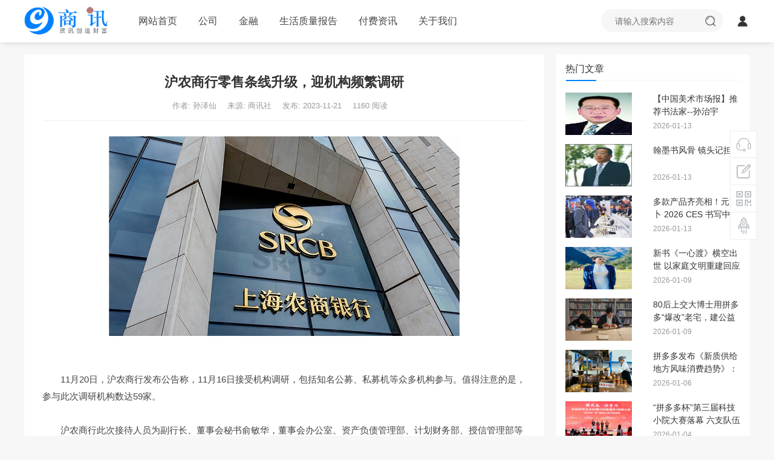

--- FILE ---
content_type: text/html; charset=UTF-8
request_url: https://www.ipo1688.com/yuanchuang/2023/1121/71996.html
body_size: 13305
content:
<!DOCTYPE html>
<html lang="zh-CN">
<head>
    <title>
                沪农商行零售条线升级，迎机构频繁调研-
        财源-
        商讯社-商讯杂志社官方网站    </title>
    <meta name="keywords" content="商行,零售,条线,升级,机构" />
    <meta name="description" content="11月20日，沪农商行发布公告称，11月16日接受机构调研，包括知名公募、私募机等众多机构参与。值得注意的是，参与此次调研机构数达59家。" />
    <meta property="og:type" content="acticle">
    <meta property="og:title" content="沪农商行零售条线升级，迎机构频繁调研">
    <meta property="og:description" content="11月20日，沪农商行发布公告称，11月16日接受机构调研，包括知名公募、私募机等众多机构参与。值得注意的是，参与此次调研机构数达59家。">
    <meta property="og:image" content="https://www.ipo1688.com/res/2023/11-21/17/08bdb2a6860a37baf1d7d5fee1f438b7.png">
    <meta property="og:url" content="https://www.ipo1688.com/yuanchuang/2023/1121/71996.html" />
    <meta name="mobile-agent" content="format=xhtml;url=https://m.ipo1688.com/yuanchuang/2023/1121/71996.html">
    <meta name="mobile-agent" content="format=html5;url=https://m.ipo1688.com/yuanchuang/2023/1121/71996.html">
    <link rel="alternate" media="only screen and(max-width: 640px)" href="https://m.ipo1688.com/yuanchuang/2023/1121/71996.html">
    <meta charset="utf-8">
<meta name="renderer" content="webkit">
<meta http-equiv="Content-Type" content="text/html; charset=utf-8">
<meta http-equiv="Cache-Control" content="no-transform" />
<meta http-equiv="Cache-Control" content="no-siteapp" />
<meta http-equiv="X-UA-Compatible" content="IE=edge,chrome=1" />
<meta name="apple-mobile-web-app-title" content="商讯社-商讯杂志社官方网站">
<meta name="apple-mobile-web-app-capable" content="yes" />
<meta name="apple-mobile-web-app-status-bar-style" content="black" />
<meta name="viewport" content="width=device-width, initial-scale=1, maximum-scale=1, user-scalable=no">
<script src="https://www.ipo1688.com/public/js/libs/jquery/jquery-1.12.4.min.js"></script>
<script src="https://www.ipo1688.com/public/js/dCMS.min.js"></script>
<link rel="stylesheet" href="https://www.ipo1688.com/public/css/bootstrap.min.css" type="text/css" />
<script>
dCMS.init({
    URL: "https://www.ipo1688.com",
    API: "https://www.ipo1688.com/public/api.php",
    UHOME: "https://www.ipo1688.com/public/api.php?app=user&do=home&uid={uid}",
    PUBLIC: "https://www.ipo1688.com/public",
    COOKIE: 'dCMS',
    COMMENT:{
        seccode: "1"
    },
    DIALOG: {
        title: '商讯社-商讯杂志社官方网站 提示信息'
    },
});
</script>
<script type="text/javascript" src="https://www.ipo1688.com/public/ui/app.js"></script>

<meta name="applicable-device" content="pc">
<link rel="stylesheet" href="https://www.ipo1688.com/template/www/desktop/static/css/ui.css?v=1" type="text/css" />
<link rel="stylesheet" href="https://www.ipo1688.com/template/www/desktop/static/css/index.css?v=1" type="text/css" />
</head>

<body>
    <div id="hd" class="header">
    <div class="wp cl">
        <div class="logo left">
            <h2>
                <a href="https://www.ipo1688.com" title="商讯社-商讯杂志社官方网站">
                    <img src="https://www.ipo1688.com/template/www/desktop/static/img/logo.png" alt="">
                </a>
            </h2>
        </div>
        <div class="nav left cl">
            <ul>
                <li class="a"><a href="https://www.ipo1688.com" title="商讯社-商讯杂志社官方网站">网站首页</a></li>
                                <li>
                    <a href="https://www.ipo1688.com/gongsi/" target="_blank" title="公司">
                        公司</a>
                </li>
                                <li>
                    <a href="https://www.ipo1688.com/jinrong/" target="_blank" title="金融">
                        金融</a>
                </li>
                                <li>
                    <a href="https://www.ipo1688.com/category.php?cid=15" target="_blank" title="生活质量报告">
                        生活质量报告</a>
                </li>
                                <li>
                    <a href="https://www.ipo1688.com/dianzizazhi/" target="_blank" title="付费资讯">
                        付费资讯</a>
                </li>
                                <li>
                    <a href="https://www.ipo1688.com/dianzizazhifuben/" target="_blank" title="关于我们">
                        关于我们</a>
                </li>
                                <li>
                    <a href="https://www.ipo1688.com/dianzizazhifubenfuben/" target="_blank" title="联系我们">
                        联系我们</a>
                </li>
                            </ul>
        </div>
        <div i="login" class="login right">
            <div class="login_no"></div>
            <div class="nologin_menu">
                <ul>
                    <li class="normal_login">
                        <a href="https://www.ipo1688.com/public/api.php?app=user&do=login">立即登录</a>
                    </li>
                    <li class="normal_reg"><a href="https://www.ipo1688.com/public/api.php?app=user&do=register">立即注册</a></li>
                </ul>
            </div>
        </div>
        <div i="profile" class="user-profile right hide">
            <span class="profile">
                <div class="profile-wrap dropdown">
    <a data-toggle="dropdown" class="user-home" href="https://www.ipo1688.com/public/api.php?app=user&do=home">
        <span class="label label-success">
            <span i="user_nickname">dCMS</span>
            <i class="caret"></i>
        </span>
    </a>
    <ul class="dropdown-menu">
        <li><a href="https://www.ipo1688.com/public/api.php?app=user&do=home" target="_blank"> <i class="fa fa-home"></i> 我的主页</a></li>
        <li><a href="https://www.ipo1688.com/public/api.php?app=user&do=manage&pg=article" target="_blank"> <i class="fa fa-dashboard"></i> 我的文章</a></li>
        <li><a href="https://www.ipo1688.com/public/api.php?app=user&do=manage&pg=comment" target="_blank"> <i class="fa fa-comments"></i> 我的评论</a></li>
        <li><a href="https://www.ipo1688.com/public/api.php?app=user&do=manage&pg=inbox" target="_blank"> <i class="fa fa-envelope-o"></i> 我的私信 <span i="user_message_num" class="badge badge-red">0</span></a></li>
        <li><a href="https://www.ipo1688.com/public/api.php?app=user&do=profile" target="_blank"> <i class="fa fa-cog"></i> 账号设置</a></li>
        <li class="divider"></li>
        <li><a i="logout" href="javascript:;" class="user-logout"> <i class="fa fa-sign-out"></i> 退出</a></li>
    </ul>
</div>

            </span>
            <ul class="ul">
                <li>
                    <a href="https://www.ipo1688.com/public/api.php?app=user&do=manage&pg=publish" target="_blank">发表文章</a></li>
                <li class="last">
                    <a i="logout" class="logout" href="https://www.ipo1688.com/public/api.php?app=user&do=logout">退出</a>
                </li>
            </ul>
        </div>
        <div class="search right">
            <div class="scbar">
                <form id="search-form" action="https://www.ipo1688.com/public/api.php" method="get" target="_blank">
                    <input name="app" type="hidden" value="search" />
                    <input type="text" name="q" autocomplete="off" placeholder="请输入搜索内容">
                    <button type="submit" name="searchsubmit" class="pn btn"></button>
                </form>
            </div>
        </div>
    </div>
</div>
    <div class="wp mt20 cl">
        <div class="index_wrap cl">
            <div class="index_container cl">
                <div class="index_article">
                    <div class="site-main">
                        <header class="entry-header">
                            <h1 class="entry-title">
                                沪农商行零售条线升级，迎机构频繁调研                            </h1>
                            <div class="entry-meta">
                                <span class="entry-author"> 作者:
                                                                        孙泽仙                                                                    </span>
                                <span class="entry-source"> 来源:
                                                                        商讯社                                                                    </span>
                                <span class="entry-date"> 发布:
                                    2023-11-21                                </span>
                                <span class="entry-views">
                                    <i class="flaticon-eye"></i>
                                    1160                                    <em>阅读</em>
                                </span>
                            </div>
                        </header>
                        <div class="entry-content">
                            <p style="margin-top:3px;margin-right:0;margin-bottom:9px;margin-left: 0;text-indent:28px;line-height:200%"><span style="line-height: 200%;"></span></p><p style="margin: 5px 0px; text-indent: 0px; white-space: normal; text-align: center;"><p class="pic_center"><img title="沪农商行零售条线升级，迎机构频繁调研" alt="沪农商行零售条线升级，迎机构频繁调研" src="https://www.ipo1688.com/res/2023/11-21/17/08bdb2a6860a37baf1d7d5fee1f438b7.png" /></p></p><p style="margin: 5px 0px; text-indent: 0px; white-space: normal;"><br/></p><p style="text-indent: 2em;">11月20日，沪农商行发布公告称，11月16日接受机构调研，包括知名公募、私募机等众多机构参与。值得注意的是，参与此次调研机构数达59家。</p><p style="text-indent: 2em;"><br/></p><p style="text-indent: 2em;">沪农商行此次接待人员为副行长、董事会秘书俞敏华，董事会办公室、资产负债管理部、计划财务部、授信管理部等部门相关负责人员，接待地点上海农商银行总行。</p><p style="text-indent: 2em;"><br/></p><p style="text-indent: 2em;">另外，沪农商行近日发布组织架构调整公告，同意零售条线一级部由零售金融部、信用卡部调整为零售金融总部。</p><p style="text-indent: 2em;"><br/></p><p style="margin: 3px 0px 9px; line-height: 200%; text-indent: 0em;"><strong><span style="line-height: 200%;">压降负债成本</span></strong></p><p style="margin-top:3px;margin-right:0;margin-bottom:9px;margin-left: 0;line-height:200%"><strong><span style="line-height: 200%;"><br/></span></strong></p><p style="text-indent: 2em;">11月以来，机构调研沪农商行已有两次，且都是多家机构联合调研。</p><p style="text-indent: 2em;"><br/></p><p style="text-indent: 2em;">如11月1日，国泰君安证券、富国基金、招商基金、交银施罗德基金、万家基金、海富通基金、泓湖投资在沪农商行总部调研。</p><p style="text-indent: 2em;"><br/></p><p style="text-indent: 2em;">调研机构对沪农商行的经营发展提出了多项问题。其中包括，请综合资产和负债，展望一下明年息差趋势？</p><p style="text-indent: 2em;"><br/></p><p style="text-indent: 2em;">沪农商行表示，展望2024年，资产负债两端的利率预计将继续下行，息差面临一定收窄压力。资产端，今年以来，新发放贷款利率逐步下行，存量房贷利率调整在人行指导下有序开展，叠加存量贷款重定价影响，预计资产收益率维持下降趋势。负债端，存款利率市场化改革的 效果逐步释放，存款定价策略的前瞻主动管理将得到延续，存款期限结构优化将继续深化，结算性存款拓展力度进一步加大，预计存款付息率水平将逐步下降，为资产收益下行提供一定的缓冲空间。整体来看，我行将加强资产负债两端的定价管理和结构调整，促进我行息差变化表现优于同业平均。</p><p style="text-indent: 2em;"><br/></p><p style="text-indent: 2em;">另外，有机构提问：请问三季度对公存款余额有所减少的主要原因是什么？</p><p style="text-indent: 2em;"><br/></p><p style="text-indent: 2em;">沪农商行表示，三季度末，我行公司存款余额为 3973.8 亿元，环比二季度有所减少，主要是我行主动平衡量价的结果。今年以来，我行持续加强负债端主动管理，积极推进存款期限结构优化， 加强对长期限、高成本定期存款的主动管理，稳步压降负债成本，为资产端收益率下行提供缓冲空间，取得了一定的成效。</p><p style="text-indent: 2em;"><br/></p><p style="margin: 3px 0px 9px; line-height: 200%; text-indent: 0em;"><strong><span style="line-height: 200%;">机构调研频繁</span></strong></p><p style="margin-top:3px;margin-right:0;margin-bottom:9px;margin-left: 0;line-height:200%"><strong><span style="line-height: 200%;"><br/></span></strong></p><p style="text-indent: 2em;">据《商讯·公司金融》不完全统计，11月共有66家机构参与调研。沪农商行的股票在最近90天内共有10家机构给出评级，买入评级6家，增持评级4家。过去90天内机构目标均价为7.91元/股。</p><p style="text-indent: 2em;"><br/></p><p style="text-indent: 2em;">从经营业绩上来看，前三季度，沪农商行实现营业收入204.15亿元，较去年同期增加8.78亿元，同比增长4.49%。</p><p style="text-indent: 2em;"><br/></p><p style="text-indent: 2em;">其中，利息净收入157.15亿元，较去年同期增加1.58亿元，同比增长1.02%；非利息净收入47.00亿元，同比增长18.07%。非利息净收入中，手续费及佣金净收入20.05亿元，较去年同期增加2.56亿元，同比增长14.66%。</p><p style="text-indent: 2em;"><br/></p><p style="text-indent: 2em;">报告期末，沪农商行核心一级资本充足率13.25%、一级资本充足率13.28%、资本充足率15.69%。资本缓冲较为充足，资本充足水平保持良好。</p><p style="text-indent: 2em;"><br/></p><p style="margin: 3px 0px 9px; line-height: 200%; text-indent: 0em;"><strong><span style="line-height: 200%;">零售条线升级</span></strong></p><p style="margin-top:3px;margin-right:0;margin-bottom:9px;margin-left: 0;line-height:200%"><strong><span style="line-height: 200%;"><br/></span></strong></p><p style="text-indent: 2em;">《商讯·公司金融》注意到，就在沪农商行发布三季报前后，其管理层和业务结构也出现变动。</p><p style="text-indent: 2em;"><br/></p><p style="text-indent: 2em;">10月至今，沪农商行三位“老人”皆因到龄退休请辞。6位“补强”人员资格也是相继获得了监管部门的核准。</p><p style="text-indent: 2em;"><br/></p><p style="text-indent: 2em;">除了在高层人员上有调整之外，沪农商行在业务结构上也做了重大的“变革”。</p><p style="text-indent: 2em;"><br/></p><p style="text-indent: 2em;">10月28日，沪农商行发布消息称，同意零售条线一级部由零售金融部、信用卡部调整为零售金融总部、财富管理及私人银行部、个人贷款业务部、基础客群经营部。</p><p style="text-indent: 2em;"><br/></p><p style="text-indent: 2em;">虽然信用卡业务较往年已下滑较多，但像沪农商行直接将信用卡部合并的情况还是比较罕见的，至少目前现在还尚未有其它银行这么操作。虽然沪农商行撤销信用卡部并非真正抛弃信用卡业务，只是将信用卡业务与其他业务进行整合，但这也是一种新的尝试，一种“变革”。</p><p style="text-indent: 2em;"><br/></p><p style="text-indent: 2em;">根据三季度报显示，报告期内，沪农商行围绕打造“以财富管理为引擎的零售金融服务体系”和零售转型九个体系建设，聚焦客户、产品、渠道三个重点，坚定不移地推进零售转型高质量发展，零售业务营收稳步增长，管理个人金融资产规模有效提升，资产结构持续优化，个人贷款市场份额稳定，客群经营高质量发展，网点转型成效显著。</p><p style="text-indent: 2em;"><br/></p><p style="text-indent: 2em;">报告期末，沪农商行零售金融资产（AUM）余额7344.96亿元，较上年末增加377.82亿元，增幅5.42%；个人贷款余额（不含信用卡）1901.11亿元，较上年末基本持平。个人客户数（不含信用卡客户）2256.81万户，较上年末增加162.40万户，增幅7.75%。</p><p style="text-indent: 2em;"><br/></p><p style="text-indent: 0em;"><strong><span style="font-size: 14px;">转让不良资产不合规？</span></strong></p><p style="text-indent: 0em;"><strong><span style="font-size: 14px;"><br/></span></strong></p><p style="text-indent: 2em;">今年前三季度，沪农商行的内控合规化管理还是做的很到位的，前三季度仅收到两张罚单。</p><p style="text-indent: 2em;"><br/></p><p style="text-indent: 2em;">但有一条违法违规因为引起了《商讯·公司金融》的注意，6月20日，《上海银保监局行政处罚信息公开表》（沪银保监罚决字〔2023〕100号）显示，上海农村商业银行股份有限公司因存在十九项违法违规行为，罚款1160万元。</p><p style="text-indent: 2em;"><br/></p><p style="text-indent: 2em;">在十九项违法违规中，其中一条为“逆程序转让不良资产”。</p><p style="text-indent: 2em;"><br/></p><p style="text-indent: 2em;">据了解，逆程序转让不良资产通常是指通过非正常渠道将不良资产转让给其他方，以避免按照正常程序进行资产处置或移交。</p><p style="text-indent: 2em;"><br/></p><p style="text-indent: 2em;">这种行为是不合法和不道德的，因为它可能损害了其他债权人的利益，并违反了诚信原则。</p><p style="text-indent: 2em;"><br/></p><p style="text-indent: 2em;">另一张是6月30日，《苏州银保监分局行政处罚信息公开表》（苏州银保监罚决字〔2023〕17号）显示，上海农村商业银行股份有限公司昆山支行因授信管理不到位，罚款30万元；相关责任人陆鸣，罚款6万元。</p><p style="text-indent: 2em;"><br/></p><p style="text-indent: 2em;">截至报告期末，沪农商行不良贷款余额为67.99亿元，不良贷款率为0.97%，较上年末上升了0.03个百分点，拨备覆盖率为415.48%，较上年末下降29.84个百分点。</p><p><br/></p>                        </div>
                        <div class="entry-bottom cl">
                            <span class="custom-share" style="display: inline;">
                                <span class="bdsharebuttonbox bdshare-button-style0-16">
                                    <a href="#" class="bds_tsina" data-cmd="tsina" title="分享到新浪微博"></a>
                                    <a href="#" class="bds_weixin" data-cmd="weixin" title="分享到微信"></a>
                                    <a href="#" class="bds_sqq" data-cmd="sqq" title="分享给QQ好友"></a>
                                    <a href="#" class="bds_qzone" data-cmd="qzone" title="分享到QQ空间"></a>
                                </span>
                                <script>
                                    window._bd_share_config = {
                                        common: {
                                            bdText: '沪农商行零售条线升级，迎机构频繁调研',
                                            bdDesc: '11月20日，沪农商行发布公告称，11月16日接受机构调研，包括知名公募、私募机等众多机构参与。值得注意的是，参与此次调研机构数达59家。',
                                            bdUrl: 'https://www.ipo1688.com/yuanchuang/2023/1121/71996.html',
                                            bdPic: 'https://www.ipo1688.com/res/2023/11-21/17/08bdb2a6860a37baf1d7d5fee1f438b7.png'
                                        },
                                        share: [{
                                            "bdSize": 16
                                        }]
                                    }
                                    //以下为js加载部分
                                    with (document) 0[(getElementsByTagName('head')[0] || body).appendChild(createElement('script')).src = 'https://www.ipo1688.com/template/www/desktop/static/bdshare/js/share.js?cdnversion=' + ~(-new Date() / 36e5)];
                                </script>
                            </span>
                        </div>
                        <div class="post-nav cl">
                            <div class="ht_grid_1_2 post-previous">
                                                                                                <a class="previous" href="https://www.ipo1688.com/yuanchuang/2023/1117/71995.html"
                                    title="民生银行三季报业绩同比微降，被处罚金已达2.2亿">
                                    <span><i class="fa fa-angle-left"></i> 上一篇</span>
                                                                        <div class="thumbnail-wrap">
                                        <img width="1629" height="855" src="https://www.ipo1688.com/res/2023/11-17/17/2a99271aec1853bbe7073ebe166a86ce.png"
                                            alt="民生银行三季报业绩同比微降，被处罚金已达2.2亿">
                                    </div>
                                                                        <h4>
                                        民生银行三季报业绩同比微降，被处罚金已达2.2亿                                    </h4>
                                    <div class="shadow"></div>
                                </a>
                                                            </div>
                            <div class="ht_grid_1_2 post-next">
                                                                                                <a class="next" href="https://www.ipo1688.com/yuanchuang/2023/1123/72013.html" title="南京银行股价连创新低，前三季度投资收益增43%">
                                    <span>下一篇 <i class="fa fa-angle-right"></i></span>
                                                                        <div class="thumbnail-wrap">
                                        <img width="800" height="533" src="https://www.ipo1688.com/res/2023/11-23/17/275b8d90de83bed294757fb2a201c723.png"
                                            alt="南京银行股价连创新低，前三季度投资收益增43%">
                                    </div>
                                                                        <h4>
                                        南京银行股价连创新低，前三季度投资收益增43%                                    </h4>
                                    <div class="shadow"></div>
                                </a>
                                                            </div>
                        </div>
                        <div class="related-content">
                            <h3 class="section-title">相关推荐</h3>
                            <ul class="clear">
                                                                <li class="hentry">
                                    <span class="entry-title">
                                        <a href="https://www.ipo1688.com/yuanchuang/2025/1127/75103.html" title="从智造到服务，沃尔沃质量贯穿产品全生命周期">
                                            从智造到服务，沃尔沃质量贯穿产品全生命周期</a>
                                    </span>
                                    <span class="entry-meta">
                                        <span class="entry-views">
                                            <i class="flaticon-eye"></i>
                                            2728<em>阅读</em>
                                        </span>
                                    </span>
                                </li>
                                                                <li class="hentry">
                                    <span class="entry-title">
                                        <a href="https://www.ipo1688.com/yuanchuang/2025/1127/75102.html" title="高途2025Q3财报：经营质量持续提升，收入增长30.7%，启用新1亿美元回购计划">
                                            高途2025Q3财报：经营质量持续提升，收入增长30.7%，启用新1亿美元回购计划</a>
                                    </span>
                                    <span class="entry-meta">
                                        <span class="entry-views">
                                            <i class="flaticon-eye"></i>
                                            1499<em>阅读</em>
                                        </span>
                                    </span>
                                </li>
                                                                <li class="hentry">
                                    <span class="entry-title">
                                        <a href="https://www.ipo1688.com/yuanchuang/2025/1023/75044.html" title="兰州银行连迎两机构调研，升级住房贷和县域延伸">
                                            兰州银行连迎两机构调研，升级住房贷和县域延伸</a>
                                    </span>
                                    <span class="entry-meta">
                                        <span class="entry-views">
                                            <i class="flaticon-eye"></i>
                                            1516<em>阅读</em>
                                        </span>
                                    </span>
                                </li>
                                                                <li class="hentry">
                                    <span class="entry-title">
                                        <a href="https://www.ipo1688.com/yuanchuang/2025/1017/75037.html" title="江苏涟水：污水直排数年未治 工作人员称“黑水不代表是污水”">
                                            江苏涟水：污水直排数年未治 工作人员称“黑水不代表是污水”</a>
                                    </span>
                                    <span class="entry-meta">
                                        <span class="entry-views">
                                            <i class="flaticon-eye"></i>
                                            1528<em>阅读</em>
                                        </span>
                                    </span>
                                </li>
                                                                <li class="hentry">
                                    <span class="entry-title">
                                        <a href="https://www.ipo1688.com/yuanchuang/2025/0912/75002.html" title="常熟银行中期净利增13.5%，不良贷核销创新高">
                                            常熟银行中期净利增13.5%，不良贷核销创新高</a>
                                    </span>
                                    <span class="entry-meta">
                                        <span class="entry-views">
                                            <i class="flaticon-eye"></i>
                                            3348<em>阅读</em>
                                        </span>
                                    </span>
                                </li>
                                                            </ul>
                        </div>
                    </div>
                </div>
                <div class="index_sidebar">
                    <div class="index_hot_topic index_sb_box mb20">
                        <div class="index_sb_t cl">
                            <h2><i></i><a href="#" target="_blank">热门文章</a></h2>
                        </div>
                        <div class="index_sb_c">
                            <ul>
                                                                <li class="num1 cl">
                                    <div class="pic">
                                        <a href="https://www.ipo1688.com/shangxun/2026/0113/75175.html" target="_blank"
                                            title="【中国美术市场报】推荐书法家--孙治宇">
                                            <img src="https://www.ipo1688.com/res/2026/01-13/18/724430246e07769a895becbd334767b6.jpg" width="100" height="64"
                                                alt="【中国美术市场报】推荐书法家--孙治宇">
                                        </a>
                                    </div>
                                    <div class="info">
                                        <h3>
                                            <a href="https://www.ipo1688.com/shangxun/2026/0113/75175.html" target="_blank"
                                                title="【中国美术市场报】推荐书法家--孙治宇">
                                                【中国美术市场报】推荐书法家--孙治宇                                            </a>
                                        </h3>
                                        <p>
                                            2026-01-13                                        </p>
                                    </div>
                                </li>
                                                                <li class="num1 cl">
                                    <div class="pic">
                                        <a href="https://www.ipo1688.com/shangxun/2026/0113/75174.html" target="_blank"
                                            title="翰墨书风骨 镜头记担当">
                                            <img src="https://www.ipo1688.com/res/2026/01-13/17/f4247fe2cd9f693cdd04c6ff4437f3c9.jpg" width="100" height="64"
                                                alt="翰墨书风骨 镜头记担当">
                                        </a>
                                    </div>
                                    <div class="info">
                                        <h3>
                                            <a href="https://www.ipo1688.com/shangxun/2026/0113/75174.html" target="_blank"
                                                title="翰墨书风骨 镜头记担当">
                                                翰墨书风骨 镜头记担当                                            </a>
                                        </h3>
                                        <p>
                                            2026-01-13                                        </p>
                                    </div>
                                </li>
                                                                <li class="num1 cl">
                                    <div class="pic">
                                        <a href="https://www.ipo1688.com/shangxun/2026/0113/75173.html" target="_blank"
                                            title="多款产品齐亮相！元萝卜 2026 CES 书写中国智造全球化新篇章">
                                            <img src="https://www.ipo1688.com/res/2026/01-13/14/e18c0c58aaed961ac28dbf2f727dd5fe.jpeg" width="100" height="64"
                                                alt="多款产品齐亮相！元萝卜 2026 CES 书写中国智造全球化新篇章">
                                        </a>
                                    </div>
                                    <div class="info">
                                        <h3>
                                            <a href="https://www.ipo1688.com/shangxun/2026/0113/75173.html" target="_blank"
                                                title="多款产品齐亮相！元萝卜 2026 CES 书写中国智造全球化新篇章">
                                                多款产品齐亮相！元萝卜 2026 CES 书写中国智造全球化新篇章                                            </a>
                                        </h3>
                                        <p>
                                            2026-01-13                                        </p>
                                    </div>
                                </li>
                                                                <li class="num1 cl">
                                    <div class="pic">
                                        <a href="https://www.ipo1688.com/shangxun/2026/0109/75172.html" target="_blank"
                                            title="新书《一心渡》横空出世 以家庭文明重建回应时代之问 同名电影海选聚焦&quot;心性&quot;引热议">
                                            <img src="https://www.ipo1688.com/res/2026/01-09/16/c6b62c43d2e45046dddc2d8b2dd56de7.png" width="100" height="64"
                                                alt="新书《一心渡》横空出世 以家庭文明重建回应时代之问 同名电影海选聚焦&quot;心性&quot;引热议">
                                        </a>
                                    </div>
                                    <div class="info">
                                        <h3>
                                            <a href="https://www.ipo1688.com/shangxun/2026/0109/75172.html" target="_blank"
                                                title="新书《一心渡》横空出世 以家庭文明重建回应时代之问 同名电影海选聚焦&quot;心性&quot;引热议">
                                                新书《一心渡》横空出世 以家庭文明重建回应时代之问 同名电影海选聚焦&quot;心性&quot;引热议                                            </a>
                                        </h3>
                                        <p>
                                            2026-01-09                                        </p>
                                    </div>
                                </li>
                                                                <li class="num1 cl">
                                    <div class="pic">
                                        <a href="https://www.ipo1688.com/shangxun/2026/0109/75171.html" target="_blank"
                                            title="80后上交大博士用拼多多“爆改”老宅，建公益图书馆筑乡村孩子读书梦">
                                            <img src="https://www.ipo1688.com/res/2026/01-09/14/436169236d1420d1fc3b12da65624746.png" width="100" height="64"
                                                alt="80后上交大博士用拼多多“爆改”老宅，建公益图书馆筑乡村孩子读书梦">
                                        </a>
                                    </div>
                                    <div class="info">
                                        <h3>
                                            <a href="https://www.ipo1688.com/shangxun/2026/0109/75171.html" target="_blank"
                                                title="80后上交大博士用拼多多“爆改”老宅，建公益图书馆筑乡村孩子读书梦">
                                                80后上交大博士用拼多多“爆改”老宅，建公益图书馆筑乡村孩子读书梦                                            </a>
                                        </h3>
                                        <p>
                                            2026-01-09                                        </p>
                                    </div>
                                </li>
                                                                <li class="num1 cl">
                                    <div class="pic">
                                        <a href="https://www.ipo1688.com/shangxun/2026/0106/75169.html" target="_blank"
                                            title="拼多多发布《新质供给地方风味消费趋势》：酸汤出黔、脆哨入沪，地域美食加速出圈">
                                            <img src="https://www.ipo1688.com/res/2026/01-06/12/b5085b9d300d90bb7920f07793dd0b08.png" width="100" height="64"
                                                alt="拼多多发布《新质供给地方风味消费趋势》：酸汤出黔、脆哨入沪，地域美食加速出圈">
                                        </a>
                                    </div>
                                    <div class="info">
                                        <h3>
                                            <a href="https://www.ipo1688.com/shangxun/2026/0106/75169.html" target="_blank"
                                                title="拼多多发布《新质供给地方风味消费趋势》：酸汤出黔、脆哨入沪，地域美食加速出圈">
                                                拼多多发布《新质供给地方风味消费趋势》：酸汤出黔、脆哨入沪，地域美食加速出圈                                            </a>
                                        </h3>
                                        <p>
                                            2026-01-06                                        </p>
                                    </div>
                                </li>
                                                                <li class="num1 cl">
                                    <div class="pic">
                                        <a href="https://www.ipo1688.com/shangxun/2026/0104/75168.html" target="_blank"
                                            title="“拼多多杯”第三届科技小院大赛落幕 六支队伍荣获一等奖">
                                            <img src="https://www.ipo1688.com/res/2026/01-04/13/30c03d36653c3bffb500401f825a2f77.png" width="100" height="64"
                                                alt="“拼多多杯”第三届科技小院大赛落幕 六支队伍荣获一等奖">
                                        </a>
                                    </div>
                                    <div class="info">
                                        <h3>
                                            <a href="https://www.ipo1688.com/shangxun/2026/0104/75168.html" target="_blank"
                                                title="“拼多多杯”第三届科技小院大赛落幕 六支队伍荣获一等奖">
                                                “拼多多杯”第三届科技小院大赛落幕 六支队伍荣获一等奖                                            </a>
                                        </h3>
                                        <p>
                                            2026-01-04                                        </p>
                                    </div>
                                </li>
                                                                <li class="num1 cl">
                                    <div class="pic">
                                        <a href="https://www.ipo1688.com/shangxun/2025/1231/75166.html" target="_blank"
                                            title="Steelcase 最新研究发布——未来办公趋势： 到2027年办公室将发生的5大变化">
                                            <img src="https://www.ipo1688.com/res/2025/12-31/16/09776c7e9c38dc1f91755bb1d9ceb760.jpeg" width="100" height="64"
                                                alt="Steelcase 最新研究发布——未来办公趋势： 到2027年办公室将发生的5大变化">
                                        </a>
                                    </div>
                                    <div class="info">
                                        <h3>
                                            <a href="https://www.ipo1688.com/shangxun/2025/1231/75166.html" target="_blank"
                                                title="Steelcase 最新研究发布——未来办公趋势： 到2027年办公室将发生的5大变化">
                                                Steelcase 最新研究发布——未来办公趋势： 到2027年办公室将发生的5大变化                                            </a>
                                        </h3>
                                        <p>
                                            2025-12-31                                        </p>
                                    </div>
                                </li>
                                                                <li class="num1 cl">
                                    <div class="pic">
                                        <a href="https://www.ipo1688.com/shangxun/2025/1231/75165.html" target="_blank"
                                            title="伦华教育十周年原创舞台剧震撼上演，展现文旅教育融合创新篇章">
                                            <img src="https://www.ipo1688.com/res/2025/12-31/15/305d4f5c382e06b1eb28da0ff8740d29.jpeg" width="100" height="64"
                                                alt="伦华教育十周年原创舞台剧震撼上演，展现文旅教育融合创新篇章">
                                        </a>
                                    </div>
                                    <div class="info">
                                        <h3>
                                            <a href="https://www.ipo1688.com/shangxun/2025/1231/75165.html" target="_blank"
                                                title="伦华教育十周年原创舞台剧震撼上演，展现文旅教育融合创新篇章">
                                                伦华教育十周年原创舞台剧震撼上演，展现文旅教育融合创新篇章                                            </a>
                                        </h3>
                                        <p>
                                            2025-12-31                                        </p>
                                    </div>
                                </li>
                                                                <li class="num1 cl">
                                    <div class="pic">
                                        <a href="https://www.ipo1688.com/shangxun/2025/1229/75163.html" target="_blank"
                                            title="从及象国画、书法到无边界学堂：及象教育如何构建银发美育新生态？">
                                            <img src="https://www.ipo1688.com/res/2025/12-29/17/88a9833b573c0bbb3d7c3134505b9875.png" width="100" height="64"
                                                alt="从及象国画、书法到无边界学堂：及象教育如何构建银发美育新生态？">
                                        </a>
                                    </div>
                                    <div class="info">
                                        <h3>
                                            <a href="https://www.ipo1688.com/shangxun/2025/1229/75163.html" target="_blank"
                                                title="从及象国画、书法到无边界学堂：及象教育如何构建银发美育新生态？">
                                                从及象国画、书法到无边界学堂：及象教育如何构建银发美育新生态？                                            </a>
                                        </h3>
                                        <p>
                                            2025-12-29                                        </p>
                                    </div>
                                </li>
                                                            </ul>
                        </div>
                    </div>
                    <div class="index_sb_tab index_sb_box mb20">
                        <div class="index_sb_t cl">
                            <h2><i></i><a href="#" target="_blank">排行榜</a></h2>
                            <div class="index_sb_tab_t cl">
                                <ul>
                                    <li class="tab1 on">日排行</li>
                                    <li class="tab2">原创</li>
                                </ul>
                            </div>
                        </div>
                        <div class="index_sb_tab_c sidebox mt20">
                            <div style="display:block;" class="index_sb_tab_box index_sb_tab2">
                                <ul>
                                                                        <li class="num1">
                                        <a href="https://www.ipo1688.com/jinrong/2024/0930/73898.html" target="_blank" class="cl"
                                            title="“存10万只能取3000”引热议 记者调查：银行取现究竟有无限额？非柜面转账限额是否普遍？">
                                            <i>
                                                1</i>
                                            <span>
                                                “存10万只能取3000”引热议 记者调查：银行取现究竟有无限额？非柜面转账限额是否普遍？</span>
                                            <em>
                                                09-30                                            </em>
                                        </a>
                                    </li>
                                                                        <li class="num2">
                                        <a href="https://www.ipo1688.com/yuanchuang/2025/0311/74693.html" target="_blank" class="cl"
                                            title="顺德农商行不良率连升3年，存贷市场份额下滑">
                                            <i>
                                                2</i>
                                            <span>
                                                顺德农商行不良率连升3年，存贷市场份额下滑</span>
                                            <em>
                                                03-11                                            </em>
                                        </a>
                                    </li>
                                                                        <li class="num3">
                                        <a href="https://www.ipo1688.com/toutiao/2024/0125/72249.html" target="_blank" class="cl"
                                            title="山东济宁兖州惠民城投持续募资补流，企业或陷借新还旧泥淖">
                                            <i>
                                                3</i>
                                            <span>
                                                山东济宁兖州惠民城投持续募资补流，企业或陷借新还旧泥淖</span>
                                            <em>
                                                01-25                                            </em>
                                        </a>
                                    </li>
                                                                        <li class="num4">
                                        <a href="https://www.ipo1688.com/shangxun/2025/0418/74871.html" target="_blank" class="cl"
                                            title="上海莱士：2024年采浆量再创新高，海尔入主打开成长新空间">
                                            <i>
                                                4</i>
                                            <span>
                                                上海莱士：2024年采浆量再创新高，海尔入主打开成长新空间</span>
                                            <em>
                                                04-18                                            </em>
                                        </a>
                                    </li>
                                                                        <li class="num5">
                                        <a href="https://www.ipo1688.com/gongsi/2025/0422/74873.html" target="_blank" class="cl"
                                            title="从外贸代工到新质品牌，“中国五金之都”在拼多多华丽转身？">
                                            <i>
                                                5</i>
                                            <span>
                                                从外贸代工到新质品牌，“中国五金之都”在拼多多华丽转身？</span>
                                            <em>
                                                04-22                                            </em>
                                        </a>
                                    </li>
                                                                        <li class="num6">
                                        <a href="https://www.ipo1688.com/jiankang/2020/0223/41500.html" target="_blank" class="cl"
                                            title="疫情期间，不要盲目减肥？专家：一旦得病，胖子的耐受时间会更长">
                                            <i>
                                                6</i>
                                            <span>
                                                疫情期间，不要盲目减肥？专家：一旦得病，胖子的耐受时间会更长</span>
                                            <em>
                                                02-23                                            </em>
                                        </a>
                                    </li>
                                                                        <li class="num7">
                                        <a href="https://www.ipo1688.com/gongsi/2025/0211/74555.html" target="_blank" class="cl"
                                            title="同业竞争问题拖了6年未解决，恒邦股份最新回函这样说⋯⋯">
                                            <i>
                                                7</i>
                                            <span>
                                                同业竞争问题拖了6年未解决，恒邦股份最新回函这样说⋯⋯</span>
                                            <em>
                                                02-11                                            </em>
                                        </a>
                                    </li>
                                                                        <li class="num8">
                                        <a href="https://www.ipo1688.com/shangxun/2021/0224/68267.html" target="_blank" class="cl"
                                            title="饿了么致歉骑手过年奖励，争议机制亟待建立">
                                            <i>
                                                8</i>
                                            <span>
                                                饿了么致歉骑手过年奖励，争议机制亟待建立</span>
                                            <em>
                                                02-24                                            </em>
                                        </a>
                                    </li>
                                                                        <li class="num9">
                                        <a href="https://www.ipo1688.com/toutiao/2025/0121/74531.html" target="_blank" class="cl"
                                            title="江苏睢宁两所学校未经消防竣工等验收投入使用？ 地方政府置若罔闻">
                                            <i>
                                                9</i>
                                            <span>
                                                江苏睢宁两所学校未经消防竣工等验收投入使用？ 地方政府置若罔闻</span>
                                            <em>
                                                01-21                                            </em>
                                        </a>
                                    </li>
                                                                        <li class="num10">
                                        <a href="https://www.ipo1688.com/article.php?id=75158" target="_blank" class="cl"
                                            title="辽宁营口：合法股权交易之后看营商环境">
                                            <i>
                                                10</i>
                                            <span>
                                                辽宁营口：合法股权交易之后看营商环境</span>
                                            <em>
                                                12-26                                            </em>
                                        </a>
                                    </li>
                                                                    </ul>
                            </div>
                            <div class="index_sb_tab_box index_sb_tab1">
                                <ul>
                                                                        <li class="num1">
                                        <a href="https://www.ipo1688.com/yuanchuang/2025/1127/75103.html" target="_blank" class="cl"
                                            title="从智造到服务，沃尔沃质量贯穿产品全生命周期">
                                            <i>
                                                1</i>
                                            <span>
                                                从智造到服务，沃尔沃质量贯穿产品全生命周期</span>
                                            <em>
                                                11-27                                            </em>
                                        </a>
                                    </li>
                                                                        <li class="num2">
                                        <a href="https://www.ipo1688.com/yuanchuang/2025/1127/75102.html" target="_blank" class="cl"
                                            title="高途2025Q3财报：经营质量持续提升，收入增长30.7%，启用新1亿美元回购计划">
                                            <i>
                                                2</i>
                                            <span>
                                                高途2025Q3财报：经营质量持续提升，收入增长30.7%，启用新1亿美元回购计划</span>
                                            <em>
                                                11-27                                            </em>
                                        </a>
                                    </li>
                                                                        <li class="num3">
                                        <a href="https://www.ipo1688.com/yuanchuang/2025/1023/75044.html" target="_blank" class="cl"
                                            title="兰州银行连迎两机构调研，升级住房贷和县域延伸">
                                            <i>
                                                3</i>
                                            <span>
                                                兰州银行连迎两机构调研，升级住房贷和县域延伸</span>
                                            <em>
                                                10-23                                            </em>
                                        </a>
                                    </li>
                                                                        <li class="num4">
                                        <a href="https://www.ipo1688.com/yuanchuang/2025/1017/75037.html" target="_blank" class="cl"
                                            title="江苏涟水：污水直排数年未治 工作人员称“黑水不代表是污水”">
                                            <i>
                                                4</i>
                                            <span>
                                                江苏涟水：污水直排数年未治 工作人员称“黑水不代表是污水”</span>
                                            <em>
                                                10-17                                            </em>
                                        </a>
                                    </li>
                                                                        <li class="num5">
                                        <a href="https://www.ipo1688.com/yuanchuang/2025/0912/75002.html" target="_blank" class="cl"
                                            title="常熟银行中期净利增13.5%，不良贷核销创新高">
                                            <i>
                                                5</i>
                                            <span>
                                                常熟银行中期净利增13.5%，不良贷核销创新高</span>
                                            <em>
                                                09-12                                            </em>
                                        </a>
                                    </li>
                                                                        <li class="num6">
                                        <a href="https://www.ipo1688.com/yuanchuang/2025/0424/74876.html" target="_blank" class="cl"
                                            title="东莞农商银行零售亮眼，批发零售业不良飙升">
                                            <i>
                                                6</i>
                                            <span>
                                                东莞农商银行零售亮眼，批发零售业不良飙升</span>
                                            <em>
                                                04-24                                            </em>
                                        </a>
                                    </li>
                                                                        <li class="num7">
                                        <a href="https://www.ipo1688.com/yuanchuang/2025/0401/74823.html" target="_blank" class="cl"
                                            title="重庆银行业绩“双增”，非息收入成亮点">
                                            <i>
                                                7</i>
                                            <span>
                                                重庆银行业绩“双增”，非息收入成亮点</span>
                                            <em>
                                                04-01                                            </em>
                                        </a>
                                    </li>
                                                                        <li class="num8">
                                        <a href="https://www.ipo1688.com/yuanchuang/2025/0318/74730.html" target="_blank" class="cl"
                                            title="广发银行“换帅”，不良处置依旧很猛">
                                            <i>
                                                8</i>
                                            <span>
                                                广发银行“换帅”，不良处置依旧很猛</span>
                                            <em>
                                                03-18                                            </em>
                                        </a>
                                    </li>
                                                                        <li class="num9">
                                        <a href="https://www.ipo1688.com/yuanchuang/2025/0313/74706.html" target="_blank" class="cl"
                                            title="稠州银行净利润下滑，义乌市场份额不稳">
                                            <i>
                                                9</i>
                                            <span>
                                                稠州银行净利润下滑，义乌市场份额不稳</span>
                                            <em>
                                                03-13                                            </em>
                                        </a>
                                    </li>
                                                                        <li class="num10">
                                        <a href="https://www.ipo1688.com/yuanchuang/2025/0311/74693.html" target="_blank" class="cl"
                                            title="顺德农商行不良率连升3年，存贷市场份额下滑">
                                            <i>
                                                10</i>
                                            <span>
                                                顺德农商行不良率连升3年，存贷市场份额下滑</span>
                                            <em>
                                                03-11                                            </em>
                                        </a>
                                    </li>
                                                                    </ul>
                            </div>
                        </div>
                    </div>

                </div>
            </div>
        </div>
    </div>
    <div class="footer cl">
    <div class="wp">
        <div class="fb cl">
            <div class="fb_contact">
                <div class="fb_tit cl">新闻爆料热线</div>
                <p>4001-138-058</p>
                <p>邮箱：<a href="#">sxgsjr@163.com</a></p>
            </div>
            <div class="fb_about">
                <div class="fb_tit">关于我们</div>
                <ul class="cl">
                                        <li>
                        <a href="https://www.ipo1688.com/about/2019/1129/272.html" target="_blank" title="信息删除">
                            信息删除                        </a>
                    </li>
                                        <li>
                        <a href="https://www.ipo1688.com/about/2019/1129/271.html" target="_blank" title="免责声明">
                            免责声明                        </a>
                    </li>
                                        <li>
                        <a href="https://www.ipo1688.com/about/2019/1129/270.html" target="_blank" title="帮助中心">
                            帮助中心                        </a>
                    </li>
                                        <li>
                        <a href="https://www.ipo1688.com/about/2019/1129/61.html" target="_blank" title="商务合作">
                            商务合作                        </a>
                    </li>
                                        <li>
                        <a href="https://www.ipo1688.com/about/2019/1129/60.html" target="_blank" title="联系我们">
                            联系我们                        </a>
                    </li>
                                        <li>
                        <a href="https://www.ipo1688.com/about/2019/1125/59.html" target="_blank" title="广告报价">
                            广告报价                        </a>
                    </li>
                                        <li>
                        <a href="https://www.ipo1688.com/about/2019/1125/58.html" target="_blank" title="关于我们">
                            关于我们                        </a>
                    </li>
                                        <li><a href="https://www.ipo1688.com/public/api.php?app=user&do=search">人员查询</a></li>
                </ul>
            </div>
            <div class="fb_api cl">
                <ul>
                    <li class="phone wechat">
                        <span>公司金融杂志</span>
                        <a href="#" target="_blank"><img src="https://www.ipo1688.com/template/www/desktop/static/img/ewm.jpg"
                                alt="公司金融杂志"></a>
                    </li>
                    <li class="phone">
                        <span>商讯公司观察</span>
                        <a href="#" target="_blank"><img src="https://www.ipo1688.com/template/www/desktop/static/img/ewm.jpg"
                                alt="商讯公司观察"></a>
                    </li>
                </ul>
            </div>
        </div>
        <div class="ft">
            <div class="flk">
                <p>
                    <a href="http://www.beian.miit.gov.cn/state/outPortal/loginPortal.action" target="_blank">
                        京ICP备19053821号</a>
                    <span class="pipe">|</span>
                    <a href="#" target="_blank"><img src="https://www.ipo1688.com/template/www/desktop/static/img/ga.png">京公网安备
                        11010202010575号</a>
                    <span class="pipe">|</span>
                    <a href="https://www.ipo1688.com/res/1.jpg" target="_blank">
                        出版物经营许可证</a>
                    <span class="pipe">|</span>
                    <a href="https://www.ipo1688.com/res/2.jpg" target="_blank">
                        广播电视节目制作经营许可证</a>
                </p>
                </p>
                <p>
                    <a href="archiver/">商讯网-商讯传媒（北京）有限公司版权所有，未经书面允许禁止使用
                        ©2019 商讯网-商讯传媒（北京）有限公司</a>
            </div>
        </div>
    </div>
</div>
<div class="fix_tool">
    <ul>
        <li class="fix_service">
            <div class="fix_tool_font">
                <i></i>
                <div class="span">
                    <span>客服电话</span>
                </div>
            </div>
            <div class="fix_tool_hide">
                <div class="fix_service_t">
                    <img src="https://www.ipo1688.com/template/www/desktop/static/img/qq.png">
                    <a href="http://wpa.qq.com/msgrd?v=3&amp;uin=1055929632&amp;site=qq&amp;menu=yes"
                        target="_blank">点击联系客服</a>
                    <p>在线时间：8:00-16:00</p>
                </div>
                <div class="fix_service_b">
                    <h5>客服电话</h5>
                    <p>4001-138-058</p>
                    <h4>电子邮件</h4>
                    <span>sxgsjr@163.com</span>
                </div>
            </div>
        </li>
        <li class="fix_post">
            <div class="fix_tool_font">
                <a href="https://www.ipo1688.com/public/api.php?app=user&do=manage&pg=publish">
                    <i></i>
                    <div class="span">
                        <span>快速投稿</span>
                    </div>
                </a>
            </div>
        </li>
        <li class="fix_ewm">
            <div class="fix_tool_font">
                <a href="#">
                    <i></i>
                    <div class="span">
                        <span>官方微信</span>
                    </div>
                </a>
            </div>
            <div class="fix_tool_hide">
                <div class="fix_wechat">
                    <p>扫描二维码</p>
                    <p>关注微信公众号</p>
                    <img src="https://www.ipo1688.com/template/www/desktop/static/img/ewm.jpg">
                </div>
            </div>
        </li>
        <li id="scrolltop" hidefocus="true" class="fix_scrolltop">
            <div class="fix_tool_font">
                <a title="返回顶部" onclick="window.scrollTo('0','0')"><i></i>
                    <div class="span"><span>返回顶部</span></div>
                </a>
            </div>
        </li>
    </ul>
</div>
<div class="hide">
    </div>
<script src="https://www.ipo1688.com/template/www/desktop/static/js/nv.js"></script>
<script>
    var _hmt = _hmt || [];
    (function () {
        var hm = document.createElement("script");
        hm.src = "https://hm.baidu.com/hm.js?67970565b1f9ad7b272412b0db4d3f75";
        var s = document.getElementsByTagName("script")[0];
        s.parentNode.insertBefore(hm, s);
    })();
</script>
<!-- 私信 -->
<div id="dCMS-PM-DIALOG" style="display:none;">
  <div class="dCMS_PM_DIALOG">
    <dl>
      <dt><label>发给：</label></dt>
      <dd><a class="pm_inbox" href="javascript:;">私信记录»</a><p class="pm_uname"></p></dd>
      <div class="clearfix mt10"></div>
      <dt><label>内容</label></dt>
      <dd><textarea class="pm_content form-control" name="content"></textarea></dd>
      <div class="clearfix mt10"></div>
      <dd class="pm_warnmsg">请填写私信内容。</dd>
    </dl>
    <div class="clearfix"></div>
    <div class="buttons">
      <a class="cancel">取消</a>
      <button type="button" name="send" class="btn btn-primary">发送</button>
    </div>
  </div>
</div>
<!-- 举报 -->
<div id="dCMS-REPORT-DIALOG" style="display:none;">
  <div class="dCMS_REPORT_DIALOG">
    <div class="report_header">请选择理由</div>
    <div class="clearfix"></div>
    <ul class="options">
      <li>
        <label><input value="1" name="reason" type="radio">不友善内容</label>
      </li>
      <li>
        <label><input value="2" name="reason" type="radio">广告等垃圾信息</label>
      </li>
      <li>
        <label><input value="3" name="reason" type="radio">违法违规内容</label>
      </li>
      <li>
        <label><input value="4" name="reason" type="radio">不宜公开讨论的政治内容</label>
      </li>
      <li>
        <label><input value="0" name="reason" type="radio">其他（可自行填写）</label>
        <p class="input-container visible-if-checked">
          <input placeholder="请填写原因" type="text" name="content" class="reason-text form-control">
        </p>
      </li>
    </ul>
    <div class="clearfix"></div>
    <div class="buttons">
      <a class="cancel">取消</a>
      <button type="button" name="ok" class="btn btn-primary">确定</button>
    </div>
  </div>
</div>
<!-- 收藏 -->
<div id="dCMS-FAVORITE-DIALOG" style="display:none;">
  <div class="dCMS_FAVORITE_DIALOG">
    <div class="favorite_list">
      <div class="favorite_list_content">
        <img data-src="https://www.ipo1688.com/public/ui/loading.gif" /> 加载中,请稍侯......
      </div>
      <div class="clearfix mt15"></div>
      <div class="buttons">
        <a class="create fl" href="javascript:;">+ 创建收藏夹</a>
        <button type="button" name="favorite" class="cancel btn btn-primary">关闭</button>
      </div>
    </div>
    <div class="favorite_create hid">
      <div class="favorite_create_content form-horizontal">
        <div class="form-group">
          <label for="f_title" class="col-sm-2 control-label">标题</label>
          <div class="col-sm-10">
            <input type="text" id="f_title" name="title" class="form-control" placeholder="最多输入20字">
          </div>
        </div>
        <div class="favorite_create_error">请填写标题</div>
        <div class="form-group">
          <label for="f_title" class="col-sm-2 control-label">描述</label>
          <div class="col-sm-10">
            <textarea name="description" class="form-control" placeholder="可选,最多输入256字" style="height: 66px;"></textarea>
          </div>
        </div>
        <div class="clearfix mt10"></div>
        <div class="form-group">
          <label class="radio col-sm-offset-3">
            <input type="radio" name="mode" value="1" checked>
            <b> 公开 </b><span class="gray">公开后不能设置为私密</span>
          </label>
          <label class="radio col-sm-offset-3">
            <input type="radio" name="mode" value="0">
            <b> 私密 </b><span class="gray">只有你可以查看这个收藏夹</span>
          </label>
        </div>
      </div>
      <div class="clearfix mt15"></div>
      <div class="buttons">
        <a class="cancel_create mr20" href="javascript:;">取消</a>
        <button type="button" name="create" class="btn btn-primary">确认创建</button>
      </div>
    </div>
  </div>
</div>
<script id="dCMS-FAVORITE-TPL" type="text/plain"
data-title="添加到收藏夹"
data-create-title="创建新收藏夹">
  <a class="favo-list-item-link r5 <%if(favorited){%>active<%}%> " href="javascript:;" data-fid="<%=id%>">
    <span class="favo-list-item-title"><%=title%></span>
    <span class="meta gray">
    <span class="num"><%=count%></span> 条内容
    <span class="bull">•</span> <%=follow%> 人关注
    </span>
  </a>
  <div class="clearfix mt10"></div>
</script>

<img src="https://www.ipo1688.com/public/api.php?app=public&do=crontab" style="display: none;" />    <script src="https://www.ipo1688.com/public/api.php?app=article&do=hits&cid=3&id=71996"></script>
</body>

</html>

--- FILE ---
content_type: text/html; charset=UTF-8
request_url: https://www.ipo1688.com/public/api.php?app=user&do=data
body_size: -26
content:
{"code":0,"msg":0,"forward":"https:\/\/www.ipo1688.com\/yuanchuang\/2023\/1121\/71996.html"}

--- FILE ---
content_type: text/css
request_url: https://www.ipo1688.com/template/www/desktop/static/css/ui.css?v=1
body_size: 2252
content:
body {
    font-family: Arial, "PingFang SC", "Microsoft YaHei", sans-serif;
    min-width: 1200px;
    font-weight: 400;
    background: #F7F7F8;
}

body, ul, ol, li, dl, dd, p, h1, h2, h3, h4, h5, h6, form, fieldset, .pr, .pc {
    margin: 0;
    padding: 0;
}

.wp {
    width: 1200px;
    margin: 0 auto;
}

.cl {
    zoom: 1;
}
.clearfix:before, .clearfix:after { display: table; content: "" }
.clearfix:after { clear: both }
.clearfix { zoom: 1; clear: both; +height: 1px; }

.cl:after {
    content: ".";
    display: block;
    height: 0;
    clear: both;
    visibility: hidden;
}
.hide{
    display: none;
}

.left {
    float: left;
}

.right {
    float: right;
}

.mt20 {
    margin-top: 20px;
}

.mb20 {
    margin-bottom: 20px;
}

ul li, .xl li {
    list-style: none;
}

a img {
    border: none;
}

em, cite, i {
    font-style: normal;
}

.picbox img {
    -webkit-transition: all .40s ease-in-out;
    -moz-transition: all .40s ease-in-out;
    -o-transition: all .40s ease-in-out;
    transition: all .40s ease-in-out;
}

.picbox:hover img {
    -webkit-transform: scale(1.1);
    -moz-transform: scale(1.1);
    -ms-transform: scale(1.1);
    transform: scale(1.1);
}

.shadow {
    width: 100%;
    height: 100%;
    position: absolute;
    top: 0;
    left: 0;
    z-index: 1;
    background: url(../img/cover.png) 0 100% repeat-x;
}

a {
    color: #333;
    text-decoration: none;
}

.header {
    height: 70px;
    background: #FFFFFF;
    -webkit-box-shadow: 0 2px 10px -3px rgba(0, 0, 0, 0.2);
    box-shadow: 0 2px 10px -3px rgba(0, 0, 0, 0.2);
}

.header.fixed {
    width: 100%;
    position: fixed;
    top: 0px;
    left: 0;
    z-index: 100;
    opacity: 0.85;
    -ms-filter: 'progid:DXImageTransform.Microsoft.Alpha(Opacity=85)';
    filter: alpha(opacity=85);
    box-shadow: 0 1px 2px #e8e6e6;
}

.header .logo img {
    height: 52px;
    margin-top: 10px;
}

.header .nav {
    width: 650px;
    height: 70px;
    overflow: hidden;
    margin-left: 20px;
}

.header .nav li {
    float: left;
    margin-left: 15px;
}

.header .nav li a {
    display: block;
    position: relative;
    padding: 0 10px;
    font-size: 16px;
    color: #444;
    height: 70px;
    line-height: 70px;
    font-weight: 500;
    transition: all 0.2s ease-out;
    transition: all 0.2s;
    -moz-transition: all 0.2s;
    -webkit-transition: all 0.2s;
    -o-transition: all 0.2s;
}

.header .search {
    position: relative;
    overflow: hidden;
    margin-top: 15px;
    padding-right: 40px;
    height: 38px;
    border: 1px solid #f6f6f6;
    background: #f6f6f6;
    margin-right: 20px;
    border-radius: 20px;
    -webkit-border-radius: 20px;
}

.header .search .scbar {
    border: none;
    background: none;
    height: 38px;
    overflow: hidden;
    line-height: 38px;
    border: none;
}

.header .search .scbar input {
    width: 160px;
    height: 38px;
    border: none;
    text-indent: 20px;
    background: none;
    transition: width 0.3s ease-in-out;
    -o-transition: width 0.3s ease-in-out;
    -moz-transition: width 0.3s ease-in-out;
    -webkit-transition: width 0.3s ease-in-out;
}

.header .login {
    position: relative;
}

.header .login .login_no {
    width: 24px;
    height: 70px;
    cursor: pointer;
    background: url(../img/nologin.png) center no-repeat;
    background-size: 80%;
}
.header .login:hover .nologin_menu{
    display: block;
}

.header .login .nologin_menu {
    border-radius: 2px;
    position: absolute;
    display: none;
    z-index: 1;
    top: 60px;
    right: 0;
    box-shadow: 0 8px 16px 0 rgba(7, 17, 27, .2);
    background: #fff;
}

.header .login .nologin_menu ul li {
    margin: 10px;
}

.header .login .nologin_menu ul li a {
    display: block;
    width: 126px;
    height: 30px;
    line-height: 30px;
    text-indent: 40px;
    color: #4D555D;
    font-size: 14px;
}
.header .login .nologin_menu ul li.normal_login a {
    background: #F8FAFC url(../img/log.png) 12px 8px no-repeat;
}
.header .login .nologin_menu ul li.normal_reg a {
    background: #F8FAFC url(../img/reg.png) 12px 8px no-repeat;
}

.header .top_menu {
    height: 70px;
    width: 22px;
    text-indent: -9999px;
    cursor: pointer;
    background: url(../img/toptb.png) center no-repeat;
    background-size: 80%;
}

.header .search .scbar button {
    position: absolute;
    top: 0;
    right: 0;
    z-index: 2;
    width: 40px;
    height: 38px!important;
    background: url(../img/search.png) center no-repeat;
    background-size: 45%;
    cursor: pointer;
    transition: width 0.3s ease-in-out;
    -o-transition: width 0.3s ease-in-out;
    -moz-transition: width 0.3s ease-in-out;
    -webkit-transition: width 0.3s ease-in-out;
    margin: 0;
    padding: 0;
    border: none;
    box-shadow: none;
}
/* profile */
.user-profile{
    margin-top: 17px;
}
.profile-wrap .user-home { text-decoration: none; line-height: 1; }
.profile-wrap .dropdown-menu { top: 32px; }
.profile-wrap .avatar { float: left; display: none; margin: 0px 5px 0 0; width: 20px; height: 20px; border-radius: 2px; margin-top: 5px; }
.user-profile ul.ul li { float: left; border-right: 1px dotted #CCC; padding-left: 5px; line-height: 18px; margin-top: 6px; }
.user-profile ul.ul li.last { border: 0; }
.user-profile ul.ul li>a { display: block; padding-right: 5px; height: 18px; }
.user-profile span.profile { display: inline-block; }
.user-profile ul.ul { display: inline-block; height: 20px; line-height: 30px; }
.user-profile ul.ul { display: inline-block; height: 20px; line-height: 30px; }

.footer {
    color: #ccc;
    overflow: hidden;
    line-height: 30px;
    background: #292F32;
}

.footer .fb {
    padding-top: 30px;
}

.footer .ft {
    margin-top: 20px;
    padding: 20px 0;
    font-size: 13px;
    border-top: 1px #555358 solid;
}

.footer .ft .flk {
    text-align: center;
}

.footer .ft .flk a {
    color: #ccc;
}

.footer .ft .flk .pipe {
    color: #ccc;
    margin: 0 5px;
}

.footer .fb_contact {
    float: left;
    width: 423px;
}

.footer .fb_about {
    float: left;
    width: 423px;
}

.footer .fb_about .fb_tit {
    background: url(../img/ft-about.png) left center no-repeat;
}

.footer .fb_tit {
    font-size: 18px;
    margin-bottom: 10px;
    line-height: 42px;
    color: #ccc;
    padding-left: 60px;
}

.footer .fb_about li {
    float: left;
    width: 25%;
    height: 32px;
    line-height: 32px;
    font-size: 14px;
}

.footer .fb_about li a {
    color: #ccc;
}

.footer .fb_api {
    float: right;
}

.footer .fb_api li.wechat {
    margin-left: 40px;
    position: relative;
}

.footer .fb_api li span {
    display: block;
    text-align: center;
    font-size: 18px;
    margin-bottom: 10px;
    line-height: 42px;
    color: #ccc;
}

.footer .fb_api li {
    float: right;
    width: 108px;
}

.footer .fb_api li.phone img {
    width: 108px;
    height: 108px;
}

.footer .fb_contact .fb_tit {
    background: url(../img/ft-phone.png) left center no-repeat;
}

.footer .fb_contact p {
    line-height: 30px;
    font-size: 14px;
    color: #ccc;
}

.footer a {
    color: #ccc;
}

.fix_tool {
    width: 60px;
    z-index: 102;
    position: fixed;
    right: 1%;
    top: 30%;
}


.fix_tool li {
    width: 45px!important;
    height: 45px!important;
    position: relative!important;
    text-align: center!important;
    background-color: #fff!important;
    cursor: pointer!important;
    border: 1px solid #ededed!important;
    border-top: 0!important;
}

.fix_tool_font i {
    display: block;
    width: 43px;
    height: 43px;
}

.fix_tool_font a{
    text-align: center;
}

.fix_tool_font a:hover{
    text-decoration: none;
}

.fix_tool_font .span{
    display: none;
} 

.fix_tool_font span {
    width: 43px;
    height: 43px;
    background: #fff;
    padding: 7px;
    line-height: 14px;
    text-align: center;
    font-size: 14px;
    color: #0084ff;
    display: -webkit-box;
    overflow: hidden;
    text-overflow: ellipsis;
    -webkit-box-orient: vertical;
    -webkit-line-clamp: 2;
}

.fix_tool li.fix_service .fix_tool_font i {
    background: #fff url(../img/fix_service.png) center no-repeat;
}

.fix_tool li.fix_post .fix_tool_font i {
    background: #fff url(../img/fix_post.png) center no-repeat;
}

.fix_tool li.fix_ewm .fix_tool_font i {
    background: #fff url(../img/fix_ewm.png) center no-repeat;
}

.fix_tool li.fix_scrolltop .fix_tool_font i {
    background: #fff url(../img/scroll_top.png) center no-repeat;
}

.fix_tool li.on .fix_tool_font .span, .fix_tool li.on .fix_tool_hide {
    display: block;
}

.fix_tool li.fix_service .fix_tool_hide {
    top: 0;
    height: 297px;
}

.fix_tool li.fix_service {
    border-top: 1px solid #ededed!important;
}

.fix_tool li.on .fix_tool_font i {
    display: none;
}

.fix_tool_hide {
    display: none;
    width: 160px;
    background: #fff;
    border: 1px solid #ededed;
    position: absolute;
    right: 48px;
    bottom: 0;
}

.fix_service_t {
    text-align: center;
    width: 130px;
    margin: 15px auto 8px auto;
    padding-bottom: 15px;
    border-bottom: 1px solid #edf1f2;
}

.fix_service_t a {
    display: block;
    width: 100px;
    height: 20px;
    line-height: 20px;
    margin: 15px auto 10px auto;
    border: 1px solid #b5b9bc;
    font-size: 12px;
    color: #b5b9bc;
    border-radius: 24px;
}

.fix_service_b {
    text-align: center;
}

.fix_service_b h5 {
    font-size: 14px;
    color: #333;
    font-weight: 500;
    margin-bottom: 10px;
    height: 20px;
    line-height: 20px;
}

.fix_service_b p {
    height: 25px;
    font-weight: 500;
    line-height: 25px;
    overflow: hidden;
    font-size: 20px;
    color: #0084ff;
    margin-bottom: 10px;
}

.fix_service_b h4 {
    font-size: 14px;
    color: #333;
    font-weight: 500;
    margin-bottom: 10px;
    height: 20px;
    line-height: 20px;
}

.fix_service_b span {
    display: block;
    height: 25px;
    line-height: 25px;
    overflow: hidden;
    font-size: 12px;
    color: #0084ff;
    margin-bottom: 10px;
    text-decoration: underline;
}

.fix_wechat {
    width: 130px;
    margin: 15px auto;
}

.fix_wechat p {
    font-size: 12px;
    color: #b5b9bc;
    overflow: hidden;
    height: 23px;
    line-height: 23px;
}

.fix_wechat img {
    width: 130px;
    height: 130px;
    display: block;
    margin-top: 10px;
}

.index_container{
    margin-bottom: 20px;
}

--- FILE ---
content_type: text/css
request_url: https://www.ipo1688.com/template/www/desktop/static/css/index.css?v=1
body_size: 3288
content:
@charset "UTF-8";

.index_cate_fix {
    background: #fff;
    padding: 15px;
    width: 90px;
    float: left;
}

.index_cate_fix li a {
    display: block;
    height: 40px;
    line-height: 40px;
    font-size: 16px;
    color: #333;
    text-align: center;
    border-radius: 4px;
    margin-bottom: 2px;
    overflow: hidden;
    text-overflow: ellipsis;
    white-space: nowrap;
}

.index_cate_fix li a.on, .index_cate_fix li a:hover {
    color: #fff;
    background: #0084ff;
}

.index_wrap {
    width: 1200px;
}

.index_main {
    height: 356px;
    overflow: hidden;
}

.index_wrap .index_slide {
    width: 650px;
    float: left;
    height: 356px;
    position: relative;
}

.index_slide .bd li a {
    display: block;
    position: relative;
    overflow: hidden;
}

.index_slide .bd li h3 {
    position: absolute;
    left: 0;
    bottom: 10px;
    z-index: 2;
    width: 100%;
    height: 30px;
    line-height: 30px;
    text-indent: 20px;
    font-size: 16px;
    color: #fff;
    text-shadow: 0 1px 3px #525252;
}

.index_slide .hd {
    position: absolute;
    bottom: 20px;
    right: 20px;
    z-index: 20;
}

.index_slide .hd li {
    float: left;
    width: 8px;
    height: 8px;
    border-radius: 50%;
    margin-left: 8px;
    text-indent: -9999px;
    background: rgba(7, 17, 27, .8);
    border: 1px solid rgba(255, 255, 255, .6);
    transition: transform .2s;
    cursor: pointer;
}

.index_slide .hd li.on {
    background: #FFF;
    border: 1px solid rgba(7, 17, 27, .4);
}

.index_slide .slide-nav {
    display: none;
}

.index_slide .slide-nav a {
    position: absolute;
    top: 50%;
    margin-top: -25px;
    display: block;
    z-index: 2;
    border-radius: 3px;
    width: 40px;
    height: 70px;
    background: url(../img/slide_btn.png) no-repeat;
}

.index_slide .slide-nav a.prev {
    left: 3%;
    background-position: 0 0;
}

.index_slide .slide-nav a.next {
    right: 3%;
    background-position: -42px 0;
}

.index_slide .slide-nav a.prev:hover {
    background-position: 0 -72px;
}

.index_slide .slide-nav a.next:hover {
    background-position: -42px -72px;
}

.index_focus {
    float: left;
    width: 550px;
}

.index_focus li {
    float: left;
    margin-left: 10px;
    margin-bottom: 10px;
    width: 285px;
    height: 175px;
}

.index_focus li a {
    display: block;
    position: relative;
    overflow: hidden;
}

.index_focus h3 {
    position: absolute;
    left: 0;
    bottom: 10px;
    z-index: 2;
    width: 98%;
    height: 30px;
    line-height: 30px;
    text-indent: 10px;
    font-size: 14px;
    color: #fff;
    text-shadow: 0 1px 3px #525252;
    overflow: hidden;
    text-overflow: ellipsis;
    white-space: nowrap;
}

.index_wrap .index_focus li img {
    width: 265px;
}

.index_wrap .index_focus li {
    width: 265px;
}

.index_todaynews {
    background: #fff;
    padding: 13px 15px;
    height: 50px;
    line-height: 30px;
    overflow: hidden;
}

.index_todaynews_t {
    float: left;
    font-size: 14px;
    width: 100px;
    height: 30px;
    background: url(../img/recom.png) no-repeat;
    margin-right: 40px;
}

.index_wrap .index_todaynews .bd li {
    width: 290px;
}

.index_todaynews .bd li {
    float: left;
    width: 340px;
    height: 30px;
    text-indent: 15px;
    background: url(../img/dot2.png) left center no-repeat;
    overflow: hidden;
    text-overflow: ellipsis;
    white-space: nowrap;
}

.index_todaynews .bd li a {
    font-size: 15px;
    color: #333;
    height: 30px;
}

.index_wrap .index_article {
    width: 860px;
    float: left;
}

.index_article_list li {
    background: #fff;
    padding: 15px;
    margin-bottom: 20px;
}
.index_article_list .load-more{
    font-size: 14px;
    margin-bottom: 10px;
    text-align: center;
}
.index_article_list .load-more:hover{
    cursor: pointer;
}
.index_article_list .load-more .default {
    background-color: #fff;
    color: #037ef3;
    padding: 15px 0;
}
.index_article_list .thumbnail-link {
    float: left;
    width: 195px;
    margin: 0 20px 0 0;
    overflow: hidden;
    line-height: .5;
    max-width: 280px;
}

.index_article_list .thumbnail-link img {
    width: 100%;
    height: 126px;
}

.index_article_list .entry-overview {
    display: table;
}

.index_article_list .entry-title {
    font-size: 18px;
    font-weight: 500;
    line-height: 1.25;
    margin-bottom: 12px;
}

.index_article_list .entry-summary {
    display: table;
    line-height: 1.8;
    color: #777;
    font-size: 15px;
    margin-bottom: 12px;
}
.index_article_list .entry-title a{
    font-size: 16px !important;
}
.index_article_list .entry-date {
    float: left;
    margin-right: 15px;
    color: #999;
    font-size: 13px;
}

.index_article_list .entry-category {
    margin-right: 15px;
    float: left;
}

.index_article_list .entry-category a {
    border: 1px solid;
    color: #037ef3 !important;
    border-color: #037ef3;
    font-size: 12px;
    border-radius: 2px;
    display: inline-block;
    line-height: 1;
    padding: 4px 5px;
    -webkit-backface-visibility: hidden;
}

.index_article_list .meta-right {
    float: right;
}

.index_article_list .meta-right .entry-views {
    color: #999;
    font-size: 13px;
}

.index_article_list .entry-meta a {
    color: #999;
    font-size: 13px;
}

.index_article_list .entry-meta .entry-comment {
    margin-left: 7px;
    position: relative;
}

.index_article_list .entry-meta .entry-comment:before {
    background-color: #e9e9e9;
    content: " ";
    display: inline-block;
    height: 14px;
    width: 1px;
    margin-right: 9px;
    position: relative;
    top: 2px;
}

/*右侧*/

.index_sidebar {
    float: right;
    width: 320px;
}

.index_sb_box {
    padding: 15px;
    background: #fff;
}

.index_sb_t {
    border-bottom: 1px solid #f5f6fa;
}

.index_sb_t h2 {
    float: left;
    font-size: 16px;
    font-weight: normal;
    padding-bottom: 10px;
    position: relative;
}

.index_sb_t h2 i {
    display: block;
    background-color: #0084ff;
    left: 1px;
    width: 50px;
    height: 2px;
    bottom: -2px;
    position: absolute;
    -webkit-transition: 0.5s;
    -moz-transition: 0.5s;
    -ms-transition: 0.5s;
    -o-transition: 0.5s;
    transition: 0.5s;
}

.index_sb_t h2 a {
    color: #333;
}

.index_hot_topic ul {
    margin-top: 20px;
}

.index_hot_topic li {
    margin-bottom: 15px;
}

.index_hot_topic li .pic {
    float: left;
    width: 110px;
    height: 70px;
}

.index_hot_topic li .pic img {
    width: 110px;
    height: 70px;
}

.index_hot_topic li .info {
    float: right;
    width: 145px;
}

.index_hot_topic li .info h3 {
    margin-bottom: 10px;
    height: 38px;
    font-size: 14px;
    line-height: 1.5;
    font-weight: normal;
    overflow: hidden;
}

.index_hot_topic li .info h3 a {
    color: #333;
}

.index_hot_topic li .info p {
    font-size: 12px;
    color: #999;
    line-height: 14px;
}

/*排行*/

.index_sb_tab_t {
    float: right;
}

.index_sb_tab_t li.on {
    color: #0084ff;
}

.index_sb_tab_t li {
    float: left;
    font-size: 16px;
    cursor: pointer;
    margin-left: 10px;
}

.index_sb_tab_box li {
    font-size: 13px;
    height: 22px;
    line-height: 22px;
    margin-top: 10px;
}

.index_sb_tab_box li a {
    display: block;
}

.index_sb_tab_box li.num1 i {
    background: #e1554e;
}

.index_sb_tab_box li.num2 i {
    background: #f3bf5a;
}

.index_sb_tab_box li.num3 i {
    background: #7586db;
}

.index_sb_tab_box li span {
    float: left;
    color: #333;
    font-size: 14px;
    width: 180px;
    white-space: nowrap;
    overflow: hidden;
    text-overflow: ellipsis;
}

.index_sb_tab_box li em {
    float: right;
    padding-left: 13px;
    color: #999;
}

.index_sb_tab_box li i {
    width: 22px;
    height: 22px;
    float: left;
    text-align: center;
    line-height: 22px;
    background: #c8c7c7;
    font-weight: 100;
    margin-right: 10px;
    color: #fff;
}

.index_sb_tab_box {
    display: none;
}

/*友情链接*/

.index_link li {
    float: left;
}

.index_link li a {
    display: block;
    font-size: 14px;
    margin-top: 15px;
    margin-right: 15px;
}

.w_tit {
    border-bottom: 1px solid #f5f6fa;
    margin-bottom: 15px;
    background: #fff;
    padding: 15px;
}

.w_tit h2 {
    float: left;
    font-size: 16px;
    font-weight: normal;
    padding-bottom: 10px;
    position: relative;
}

.w_tit h2 i {
    display: block;
    background-color: #0084ff;
    left: 1px;
    width: 50px;
    height: 2px;
    bottom: -2px;
    position: absolute;
    -webkit-transition: 0.5s;
    -moz-transition: 0.5s;
    -ms-transition: 0.5s;
    -o-transition: 0.5s;
    transition: 0.5s;
}
.w_tit h2 span{
    color: #0084ff;
    margin: 0 5px;
}

/*正文*/

.site-main {
    padding: 30px 30px 35px;
    background: #fff;
}

.site-main .entry-header {
    border-bottom: 1px solid #f0f0f0;
    margin-bottom: 25px;
    padding-bottom: 15px;
    text-align: center;
}

.site-main .entry-header .entry-title {
    font-size: 1.6em;
    font-weight: 700;
    line-height: 1.4;
    margin-bottom: 15px;
}

.site-main .entry-header .entry-meta {
    font-size: 13px;
    color: #999;
}

.site-main .entry-header .entry-meta span {
    margin-right: 14px;
}

.site-main .entry-header .entry-meta a {
    color: #999;
}

.entry-content img {
    margin-bottom: 20px;
    max-width: 100%;
}

.entry-content p {
    line-height: 1.9;
    text-indent: 2em;
    font-size: 15px;
    color: #444;
}
.entry-content h2,.entry-content h3{
    line-height: 2.5;
}
.entry-content p.pic_center{
    text-indent: 0em;
    text-align: center;
}

.entry-tags {
    float: left;
    color: #999;
}

.entry-tags span {
    font-size: 14px;
    margin-right: 10px;
}

.entry-tags .tag-links a {
    background-color: #f5f5f5;
    border-radius: 2px;
    display: inline-block;
    color: #999;
    font-size: 13px;
    height: 24px;
    line-height: 24px;
    margin: 0 2px 5px 0;
    padding: 0 8px;
    position: relative;
}

.custom-share {
    float: right;
    position: relative;
}

.custom-share:before {
    color: #999;
    position: absolute;
    content: '分享';
    font-size: 13px;
    display: block;
    right: 100%;
    top: 2px;
    width: 36px;
    text-align: center;
}

.custom-share .bdsharebuttonbox a {
    background-color: #f5f6f7;
    width: 28px;
    height: 28px;
    display: inline-block;
    margin: 0 0 0 4px;
    background-size: 16px 16px;
    background-position: center center;
    background-repeat: no-repeat;
    border-radius: 50%;
    padding: 0;
}

.custom-share .bdsharebuttonbox .bds_weixin {
    background-image: url(../img/icon-weixin.png);
}

.custom-share .bdsharebuttonbox .bds_tsina {
    background-image: url(../img/icon-weibo.png);
}

.custom-share .bdsharebuttonbox .bds_sqq {
    background-image: url(../img/icon-qq.png);
}

.custom-share .bdsharebuttonbox .bds_qzone {
    background-image: url(../img/icon-qzone.png);
}

.post-nav {
    margin: 25px 0 0;
}

.post-nav .post-previous, .post-nav .post-next {
    border-radius: 3px;
    position: relative;
    max-height: 120px;
    overflow: hidden;
    line-height: .5;
}

.ht_grid_1_2:nth-of-type(2n+1) {
    clear: left;
}

.ht_grid_1_2:nth-of-type(2n+0) {
    margin-right: 0;
    clear: right;
}

.ht_grid_1_2 {
    float: left;
    width: 48.5%;
    height: 120px;
    margin-right: 3%;
}

.post-nav a {
    display: block;
}

.post-nav span, .post-nav h4 {
    color: #fff;
    position: relative;
    z-index: 99;
}

.post-nav .post-previous h4, .post-nav .post-previous span {
    left: 10px;
    padding-right: 10px;
}

.post-nav span {
    font-size: .85em;
    position: absolute;
    top: 10px;
}

.post-nav .thumbnail-wrap {
    max-height: 120px;
    overflow: hidden;
}

.post-nav img {
    width: 100%;
    height: auto;
}

.post-nav h4 {
    font-size: .85em;
    font-weight: 400;
    position: absolute;
    bottom: 10px;
    line-height: 1.4;
    max-height: 38px;
    overflow: hidden;
}

.post-nav .shadow {
    background-color: rgba(0, 0, 0, .4);
    width: 100%;
    height: 100%;
    position: absolute;
    z-index: 9;
    top: 0;
    left: 0;
    transition: .3s all;
}

.post-nav .post-next h4, .post-nav .post-next span {
    right: 10px;
    padding-left: 10px;
}

.related-content {
    margin: 25px 0 0;
}

.related-content .section-title {
    padding-left: 12px;
    position: relative;
    font-weight: 400;
    font-size: 1em;
    margin-bottom: 15px;
}

.related-content .hentry {
    margin-bottom: 10px;
    color: #999;
    list-style: none;
    position: relative;
    padding-left: 14px;
}

.related-content .section-title::before {
    border-radius: 1px;
    content: " ";
    display: block;
    width: 4px;
    height: 14px;
    background-color: #00aeff;
    position: absolute;
    top: 5px;
    left: 0;
}

.related-content ul li:before {
    border-radius: 50%;
    background-color: #ccc;
    content: " ";
    display: inline-block;
    width: 5px;
    height: 5px;
    position: absolute;
    left: 0;
    top: 10px;
}

.entry-title a, .entry-title a:visited {
    color: #333;
    font-size: 14px;
}

.related-content ul li .entry-meta {
    color: #999;
    position: absolute;
    right: 0;
    font-size: 13px;
    width: 150px;
    text-align: right;
}

.related-content ul li .entry-meta .entry-comment {
    margin-left: 7px;
    padding-left: 11px;
    position: relative;
}

.related-content ul li .entry-meta .entry-comment:before {
    background-color: #ccc;
    border-radius: 50%;
    content: " ";
    display: inline-block;
    width: 4px;
    height: 4px;
    position: absolute;
    left: 0;
    top: 6px;
}

.related-content ul li .entry-meta a {
    color: #999;
}
.comment-respond {
    border-top: 1px solid #f0f0f0;
    margin: 25px 0;
    padding: 25px 0 0;
}
.comment-reply-title {
    font-size: 1em;
    font-weight: 700;
    margin-bottom: 20px;
    text-transform: uppercase;
    padding-left: 12px;
    position: relative;
}
.must-log-in {
    background: #f7f7f7;
    height: 150px;
    line-height: 150px;
    text-align: center;
    font-size: 14px;
    color: #888;
    border-radius: 2px;
    margin-bottom: -27px;
    z-index: 2;
    position: relative;
}
.must-log-in a {
    color: #fff;
    display: inline-block;
    line-height: 30px;
    background-color: #00aeff;
    padding: 0 15px;
    margin: 0 -10px 0 10px;
    border-radius: 15px;
    z-index: 2;
    position: relative;
}
.comment-reply-title:before{
    border-radius: 1px;
    content: " ";
    display: block;
    width: 4px;
    height: 14px;
    position: absolute;
    top: 5px;
    left: 0;
    background-color: #00aeff;
}

/*分页*/
.pagination{
    background: #fff;
    text-align: center;
    margin: 0px;
}
.pagination  span.page_nowindex {
    color: #00aeff;
    background-color: #f5f5f5;
}
.pagination  a, .pagination span {
    background-color: #fff;
    border-radius: 3px;
    color: #555;
    display: inline-block;
    font-size: 15px;
    height: 30px;
    line-height: 30px;
    margin: 9px 0;
    padding: 0 10px;
    text-transform: uppercase;
}
/*人员查询*/
.toptitle {
    text-align: center;
    margin-top: 100px;
    padding-bottom: 30px;
}
.toptitle h3 {
    font-size: 34px;
    font-weight: 500;
}
#search-form dl {
    width: 400px;
    height: 50px;
    line-height: 50px;
    margin: 15px auto;
}
#search-form dl dt {
    float: left;
    font-size: 16px;
    font-weight: 600;
    margin-right: 10px;
}
#search-form dd {
    float: left;
    width: 300px;
}
#search-form dl input {
    height: 30px;
    border-radius: 7px;
    border: 1px solid #bdbbbb;
    padding-left: 5px;
    width: 100%;
}
#search-form .botton {
    text-align: center;
}
#search-form .botton input {
    margin: 0 auto;
    height: 35px;
    width: 100px;
    background: #3297fc;
    color: #fff;
    border: none;
    font-size: 16px;
    border-radius: 7px;
}

.deanpiclist ul li {
    width: 150px;
    float: left;
    margin-top: 15px;
}

.deanpiclist ul li .deanpiclic {
    max-width: 100%;
}

.deanpiclist ul li .deanpiclicr {
    text-align: center;
}

/*电子杂志*/
.brand_search_condition_item {
    width: 100%;
    background: #fff;
    margin-bottom: 10px;
    padding-top: 20px;
    padding-left: 10px;
    overflow: hidden;
}
.precise_condition_item {
    width: 100%;
    overflow: hidden;
    margin-bottom: 15px;
}
.precise_condition_title {
    float: left;
    font-size: 14px;
    color: #0084ff;
    padding: 0 9px;
    height: 20px;
    line-height: 20px;
    text-align: center;
}
.precise_condition_item_info {
    overflow: hidden;
    font-size: 14px;
}
.precise_condition_item_info a.current {
    background: #0084ff;
    color: #fff;
}
.precise_condition_item_info a {
    float: left;
    color: #999;
    height: 20px;
    line-height: 20px;
    padding: 0 6px;
    margin-right: 11px;
}
.pdf_list ul li{
    width: 230px;
    float: left;
    margin-right: 10px;
    margin-bottom: 10px;
    height: 348px;
    
}
.pdf_list ul li a {
    display: block;
    border: 1px solid #e6e6e6;
    background: #fff;
    position: relative;
    overflow: hidden;
}
.pdf_list ul li a img{
    max-width: 100%;
    height: 300px;
}
.pdf_list ul li a .pdfshadow{
    padding: 10px;
    text-align: center;
    font-size: 16px;
}
.pdf_list ul li a .pdfshadow h3{
    font-weight: 400;
    font-size: 16px;
}

--- FILE ---
content_type: application/javascript
request_url: https://www.ipo1688.com/public/ui/app.js
body_size: 2006
content:
$(function() {
    //图片延迟加载
    $("img.lazy").lazyload();

    var doc = $(document);
    //验证码
    doc.on('click', ".seccode-img,.seccode-text", function(event) {
        event.preventDefault();
        dCMS.UI.seccode();
    });
    //user模块
    dCMS.run('user', function($USER) {
        //定义登陆事件
        // $USER.LOGIN = function () {}
        //
        //用户状态
        $USER.STATUS({},
            //登陆后事件
            function($info) {
                dCMS.$('user_nickname').text($info.nickname);
                dCMS.$('user_message_num').text($info.message_num);
                dCMS.$('user_avatar').attr("src", $info.avatar).show();
                dCMS.$('login').hide();
                dCMS.$('profile').show();
            },
            //未登陆事件
            function(f) {
                // console.log(f)
            }
        );
        //点击退出登陆
        doc.on('click', "[i='logout']", function(event) {
            event.preventDefault();
            $USER.LOGOUT({
                    'forward': window.top.location.href
                },
                //退出成功事件
                function(s) {
                    window.top.location.reload();
                });
        });
        //点击关注
        doc.on('click', "[i^='follow']", function(event) {
            event.preventDefault();
            $USER.FOLLOW(this,
                //关注成功
                function(ret, $param) {
                    if (ret.code) {
                        var show = ($param.follow == '1' ? '0' : '1');
                        $("[i='follow:" + $param.uid + ":" + $param.follow + "']").hide();
                        $("[i='follow:" + $param.uid + ":" + show + "']").show();
                    }
                },
                //关注失败
                function(ret) {
                    dCMS.UI.alert(ret.msg);
                }
            );
        });
        //点击私信
        doc.on('click', '[i^="pm"]', function(event) {
            event.preventDefault();
            $USER.PM(this);
        });
        //点击举报
        doc.on('click', '[i="report"]', function(event) {
            event.preventDefault();
            $USER.REPORT(this);
        });
        //用户信息浮层
        $USER.UCARD();
    });
    //通用事件
    dCMS.run('common', function($COMMON) {
        //点赞
        doc.on('click', '[i^="vote:"]', function(event) {
            event.preventDefault();
            var me = this;
            $COMMON.vote(this,
                //点赞成功后
                function(ret, param) {
                    var numObj = dCMS.$('vote_' + param['type'] + '_num', me),
                        count = parseInt(numObj.text());
                    numObj.text(count + 1);
                }
            );
        });
        //收藏
        doc.on('click', '[i^="favorite:"]', function(event) {
            event.preventDefault();
            $COMMON.favorite(this);
        });
    });
    //评论
    dCMS.run('comment', function($COMMENT) {
        doc.on('click', '[i^="comment:"]', function(event) {
                event.preventDefault();
                //内容列表快速评论
                $COMMENT.create(this);
            })
            //回复评论
            .on('click', '[i="comment_reply"]', function(event) {
                event.preventDefault();
                $COMMENT.reply(this);
            })
            //赞评论
            .on('click', '[i="comment_like"]', function(event) {
                event.preventDefault();
                $COMMENT.like(this);
            })
            // 取消表单
            .on('click', '[i="comment_cancel"]', function(event) {
                event.preventDefault();
                var $f = $(this).parent().parent();
                $f.removeClass('expanded');
                dCMS.$('comment_content',$f).val("");
            });
    });
});

//user模块API
var iUSER = dCMS.run('user');

function payment_notify(param,SUCCESS,WAIT,FAIL) {
    var utils = dCMS.run('utils');
    var me = this;
    this.notify_timer = null;
    this.clear_timer  = false;
    this.notify_timer = $.timer(function() {
        me.notify_timer.stop();
        $.getJSON(dCMS.CONFIG.API, param,function(ret) {
                if (ret.code == "1") {
                    if (typeof(SUCCESS) === "function") {
                        SUCCESS(ret,me);
                    }else{
                        dCMS.UI.success("感谢您的支持!");
                    }
                } else if (ret.code == "0") {
                    if (typeof(WAIT) === "function") {
                        WAIT(ret,me);
                    }
                    //等待支付
                    if (!me.clear_timer) {
                        me.notify_timer.play();
                    }
                } else {
                    if (typeof(FAIL) === "function") {
                        FAIL(ret,me);
                    }else{
                        dCMS.UI.alert(ret.msg);
                    }
                }
            }
        );
    });
    this.notify_timer.set({time:1000,autostart:true});

    this.start = function () {
        this.clear_timer = false;
        this.notify_timer.play();
    }
    this.stop = function () {
        this.clear_timer = true;
        this.notify_timer.stop();
    }
    return this;
}
function imgFix (im, x, y) {
    x = x || 99999
    y = y || 99999
    im.removeAttribute("width");
    im.removeAttribute("height");
    if (im.width / im.height > x / y && im.width > x) {
        im.height = im.height * (x / im.width)
        im.width  = x
        im.parentNode.style.height = im.height * (x / im.width) + 'px';
    } else if (im.width / im.height <= x / y && im.height > y) {
        im.width  = im.width * (y / im.height)
        im.height = y
        im.parentNode.style.height = y + 'px';
    }
}
/*!
 * Lazy Load - jQuery plugin for lazy loading images
 *
 */
(function(a){
    a.fn.lazyload=function(b){var c={attr:"data-src",container:a(window),callback:a.noop};var d=a.extend({},c,b||{});d.cache=[];a(this).each(function(){var h=this.nodeName.toLowerCase(),g=a(this).attr(d.attr);var i={obj:a(this),tag:h,url:g};d.cache.push(i)});var f=function(g){if(a.isFunction(d.callback)){d.callback.call(g.get(0))}};var e=function(){var g=d.container.height();if(a(window).get(0)===window){contop=a(window).scrollTop()}else{contop=d.container.offset().top}a.each(d.cache,function(m,n){var p=n.obj,j=n.tag,k=n.url,l,h;if(p){l=p.offset().top-contop,l+p.height();if((l>=0&&l<g)||(h>0&&h<=g)){if(k){if(j==="img"){f(p.attr("src",k))}else{p.load(k,{},function(){f(p)})}}else{f(p)}n.obj=null}}})};e();d.container.bind("scroll",e)}}
)(jQuery);


--- FILE ---
content_type: application/javascript
request_url: https://www.ipo1688.com/template/www/desktop/static/js/nv.js
body_size: 849
content:
// JavaScript Document
//导航固定
var FixedBox = function (el) {
	this.element = el;
	this.BoxY = getXY(this.element).y;
}
FixedBox.prototype = {
	setCss: function () {
		var windowST = (document.compatMode && document.compatMode != "CSS1Compat") ? document.body.scrollTop : document.documentElement.scrollTop || window.pageYOffset;
		if (windowST > this.BoxY) {
			jQuery(this.element).addClass("fixed");
		} else {
			jQuery(this.element).removeClass("fixed");
		}
	}
};
//添加事件
function addEvent(elm, evType, fn, useCapture) {
	if (elm.addEventListener) {
		elm.addEventListener(evType, fn, useCapture);
		return true;
	} else if (elm.attachEvent) {
		var r = elm.attachEvent('on' + evType, fn);
		return r;
	}
	else {
		elm['on' + evType] = fn;
	}
}
//获取元素的XY坐标；
function getXY(el) {
	return document.documentElement.getBoundingClientRect && (function () {//取元素坐标，如元素或其上层元素设置position relative
		var pos = el.getBoundingClientRect();
		return { x: pos.left + document.documentElement.scrollLeft, y: pos.top + document.documentElement.scrollTop };
	})() || (function () {
		var _x = 0, _y = 0;
		do {
			_x += el.offsetLeft;
			_y += el.offsetTop;
		} while (el = el.offsetParent);
		return { x: _x, y: _y };
	})();
}
//实例化；
var divA = new FixedBox(document.getElementById("hd"));
addEvent(window, "scroll", function () {
	divA.setCss();
});



$(function () {
	var elm = $('.cate_fix');
	var startPos = $(elm).offset().top;
	$.event.add(window, "scroll", function () {
		var p = $(window).scrollTop();
		var heights = document.documentElement.scrollHeight-document.documentElement.scrollTop-document.documentElement.clientHeight;
		if(heights < 200){
			$(elm).css('position','static');
		}else{
			$(elm).css('position', ((p) > startPos) ? 'fixed' : 'static');
			$(elm).css('top', ((p) > startPos) ? '90px' : '');
		}
	});
	
});





$(".fix_tool li").each(function (s) {
	$(this).hover(function () {
		$(this).addClass("on");
	}, function () {
		$(this).removeClass("on");
	})
})

$(".index_sb_tab_t li").each(function (s) {
	$(this).hover(function () {
		$(this).addClass("on").siblings().removeClass("on");
		$(".index_sb_tab_c .index_sb_tab_box").eq(s).show().siblings().hide();
	})
})	

--- FILE ---
content_type: application/javascript
request_url: https://www.ipo1688.com/public/js/dCMS.min.js
body_size: 13682
content:

(function($){

window.dCMS={version:"2.0.0",plugins:{},modules:{},data:{},UI:{},API:{},$:function(r,e){var e=e||document;if(r instanceof jQuery)return r;if("string"==typeof r){var n=r.substr(0,1);if("."==n||"#"==n)return $(r,e)}return $('[i="'+r+'"]',e)},$v:function(r,e){var n=$(r).attr("i").replace(e+":","");return n.split(":")},require:function(r){var e=dCMS.modules[r],n="exports";return"object"==typeof e?e:(e[n]||(e[n]={},e[n]=e.call(e[n],dCMS.require,e[n],e)||e[n]),e[n])},define:function(r,e){dCMS.modules[r]=e},run:function(r,e){var n=dCMS.require(r);return"function"==typeof e?e(n):n}};
!function(e){e.parseTmpl=function(e,r){var p="var __p=[],print=function(){__p.push.apply(__p,arguments);};with(obj||{}){__p.push('"+e.replace(/\\/g,"\\\\").replace(/'/g,"\\'").replace(/<%=([\s\S]+?)%>/g,function(e,r){return"',"+r.replace(/\\'/g,"'")+",'"}).replace(/<%([\s\S]+?)%>/g,function(e,r){return"');"+r.replace(/\\'/g,"'").replace(/[\r\n\t]/g," ")+"__p.push('"}).replace(/\r/g,"\\r").replace(/\n/g,"\\n").replace(/\t/g,"\\t")+"');}return __p.join('');",n=new Function("obj",p);return r?n(r):n}}(jQuery);
!function($){$.timer=function(func,time,autostart){return this.set=function(func,time,autostart){if(this.init=!0,"object"==typeof func){var paramList=["autostart","time"];for(var arg in paramList)void 0!=func[paramList[arg]]&&eval(paramList[arg]+" = func[paramList[arg]]");func=func.action}return"function"==typeof func&&(this.action=func),isNaN(time)||(this.intervalTime=time),autostart&&!this.isActive&&(this.isActive=!0,this.setTimer()),this},this.once=function(t){var i=this;return isNaN(t)&&(t=0),window.setTimeout(function(){i.action()},t),this},this.play=function(t){return this.isActive||(t?this.setTimer():this.setTimer(this.remaining),this.isActive=!0),this},this.pause=function(){return this.isActive&&(this.isActive=!1,this.remaining-=new Date-this.last,this.clearTimer()),this},this.stop=function(){return this.isActive=!1,this.remaining=this.intervalTime,this.clearTimer(),this},this.toggle=function(t){return this.isActive?this.pause():t?this.play(!0):this.play(),this},this.reset=function(){return this.isActive=!1,this.play(!0),this},this.clearTimer=function(){window.clearTimeout(this.timeoutObject)},this.setTimer=function(t){var i=this;"function"==typeof this.action&&(isNaN(t)&&(t=this.intervalTime),this.remaining=t,this.last=new Date,this.clearTimer(),this.timeoutObject=window.setTimeout(function(){i.go()},t))},this.go=function(){if(this.isActive)try{this.action()}finally{this.setTimer()}},this.init?new $.timer(func,time,autostart):(this.set(func,time,autostart),this)}}(jQuery);
!function(t){function i(){t.each(s,function(){this.refresh(!0)})}var s=[];!!window.createPopup&&"undefined"==document.documentElement.currentStyle.minWidth;t(window).resize(i),t.Poshytip=function(i,s){this.$elm=t(i),this.opts=t.extend({},t.fn.poshytip.defaults,s);var e=""!=this.opts.idName?"id="+this.opts.idName:"";this.$tip=t(["<div ",e,' class="',this.opts.className,' popover">','<div class="arrow"></div>','<div class="popover-content"></div>',"</div>"].join("")),this.$inner=this.$tip.find("div.popover-content"),this.disabled=!1,this.content=null,this.init()},t.Poshytip.hideAll=function(){t.each(s,function(){this.hide()})},t.Poshytip.prototype={init:function(){s.push(this);var i=this.$elm.attr("title");if(this.$elm.data("title.poshytip",void 0!==i?i:null).data("poshytip",this),"none"!=this.opts.showOn)switch(this.$elm.on({"mouseenter.poshytip":t.proxy(this.mouseenter,this),"mouseleave.poshytip":t.proxy(this.mouseleave,this),"touchstart.poshytip":t.proxy(this.mouseenter,this),"touchend.poshytip":t.proxy(this.mouseleave,this)}),this.opts.showOn){case"hover":"cursor"==this.opts.alignTo&&this.$elm.on("mousemove.poshytip",t.proxy(this.mousemove,this)),this.opts.allowTipHover&&this.$tip.hover(t.proxy(this.clearTimeouts,this),t.proxy(this.mouseleave,this));break;case"focus":this.$elm.on({"focus.poshytip":t.proxy(this.showDelayed,this),"blur.poshytip":t.proxy(this.hideDelayed,this)})}},mouseenter:function(t){return t.preventDefault(),!!this.disabled||(this.$elm.attr("title",""),"focus"==this.opts.showOn||void this.showDelayed())},mouseleave:function(t){if(this.disabled||this.asyncAnimating&&(this.$tip[0]===t.relatedTarget||jQuery.contains(this.$tip[0],t.relatedTarget)))return!0;if(!this.$tip.data("active")){var i=this.$elm.data("title.poshytip");null!==i&&this.$elm.attr("title",i)}return"focus"==this.opts.showOn||void this.hideDelayed()},mousemove:function(t){return!!this.disabled||(this.eventX=t.pageX,this.eventY=t.pageY,void(this.opts.followCursor&&this.$tip.data("active")&&(this.calcPos(),this.$tip.css({left:this.pos.l,top:this.pos.t}))))},show:function(){this.disabled||this.$tip.data("active")||(this.reset(),this.update(),this.content&&(this.display(),this.opts.timeOnScreen&&this.hideDelayed(this.opts.timeOnScreen)))},showDelayed:function(i){this.clearTimeouts(),this.showTimeout=setTimeout(t.proxy(this.show,this),"number"==typeof i?i:this.opts.showTimeout)},hide:function(){!this.disabled&&this.$tip.data("active")&&this.display(!0)},hideDelayed:function(i){this.clearTimeouts(),this.hideTimeout=setTimeout(t.proxy(this.hide,this),"number"==typeof i?i:this.opts.hideTimeout)},reset:function(){this.$tip.queue([]).detach().css("visibility","hidden").data("active",!1),this.$inner.find("*").poshytip("hide"),this.opts.fade&&this.$tip.css("opacity",this.opacity),this.asyncAnimating=!1},update:function(t,i){if(!this.disabled){var s=void 0!==t;if(s){if(i||(this.opts.content=t),!this.$tip.data("active"))return}else t=this.opts.content;var e=this,o="function"==typeof t?t.call(this.$elm[0],function(t){e.update(t)}):"[title]"==t?this.$elm.data("title.poshytip"):t;this.content!==o&&(this.$inner.empty().append(o),this.content=o),this.refresh(s)}},refresh:function(t){if(!this.disabled){if(t){if(!this.$tip.data("active"))return;var i={left:this.$tip.css("left"),top:this.$tip.css("top")}}if(this.$tip.css({left:0,top:0}).appendTo(document.body),void 0===this.opacity&&(this.opacity=this.$tip.css("opacity")),this.tipOuterW=this.$tip.outerWidth(),this.tipOuterH=this.$tip.outerHeight(),this.calcPos(),this.pos.arrow){this.$tip.removeClass("left right top bottom");var s={left:"right",top:"bottom",right:"left",bottom:"top"};this.$tip.addClass(s[this.pos.arrow])}if(t&&this.opts.refreshAniDuration){this.asyncAnimating=!0;this.$tip.css(i).css({left:this.pos.l,top:this.pos.t}).show()}else this.$tip.css({left:this.pos.l,top:this.pos.t})}},display:function(i){var s=this.$tip.data("active");if(!(s&&!i||!s&&i)){if(this.$tip.stop(),(this.opts.slide&&this.pos.arrow||this.opts.fade)&&(i&&this.opts.hideAniDuration||!i&&this.opts.showAniDuration)){var e={},o={};if(this.opts.slide&&this.pos.arrow){var h,p;"bottom"==this.pos.arrow||"top"==this.pos.arrow?(h="top",p="bottom"):(h="left",p="right");var r=parseInt(this.$tip.css(h));e[h]=r+(i?0:this.pos.arrow==p?-this.opts.slideOffset:this.opts.slideOffset),o[h]=r+(i?this.pos.arrow==p?this.opts.slideOffset:-this.opts.slideOffset:0)+"px"}this.opts.fade&&(e.opacity=i?this.$tip.css("opacity"):0,o.opacity=i?0:this.opacity),this.$tip.css(e).animate(o,this.opts[i?"hideAniDuration":"showAniDuration"])}if(i?this.$tip.queue(t.proxy(this.reset,this)):this.$tip.css("visibility","inherit"),s){var a=this.$elm.data("title.poshytip");null!==a&&this.$elm.attr("title",a)}this.$tip.data("active",!s)}},disable:function(){this.reset(),this.disabled=!0},enable:function(){this.disabled=!1},destroy:function(){this.reset(),this.$tip.remove(),delete this.$tip,this.content=null,this.$elm.off(".poshytip").removeData("title.poshytip").removeData("poshytip"),s.splice(t.inArray(this,s),1)},clearTimeouts:function(){this.showTimeout&&(clearTimeout(this.showTimeout),this.showTimeout=0),this.hideTimeout&&(clearTimeout(this.hideTimeout),this.hideTimeout=0)},updateCursorPos:function(t){this.eventX=t.pageX,this.eventY=t.pageY},calcPos:function(){var i,s,e,o,h,p,r={l:0,t:0,arrow:""},a=t(window),n={l:a.scrollLeft(),t:a.scrollTop(),w:a.width(),h:a.height()};if("cursor"==this.opts.alignTo)i=s=e=this.eventX,o=h=p=this.eventY;else{var l=this.$elm.offset(),c={l:l.left,t:l.top,w:this.$elm.outerWidth(),h:this.$elm.outerHeight()};i=c.l+("inner-right"!=this.opts.alignX?0:c.w),s=i+Math.floor(c.w/2),e=i+("inner-left"!=this.opts.alignX?c.w:0),o=c.t+("inner-bottom"!=this.opts.alignY?0:c.h),h=o+Math.floor(c.h/2),p=o+("inner-top"!=this.opts.alignY?c.h:0)}switch(this.opts.alignX){case"right":case"inner-left":r.l=e+this.opts.offsetX,this.opts.keepInViewport&&r.l+this.tipOuterW>n.l+n.w&&(r.l=n.l+n.w-this.tipOuterW),"right"!=this.opts.alignX&&"center"!=this.opts.alignY||(r.arrow="left");break;case"center":r.l=s-Math.floor(this.tipOuterW/2),this.opts.keepInViewport&&(r.l+this.tipOuterW>n.l+n.w?r.l=n.l+n.w-this.tipOuterW:r.l<n.l&&(r.l=n.l));break;default:r.l=i-this.tipOuterW-this.opts.offsetX,this.opts.keepInViewport&&r.l<n.l&&(r.l=n.l),"left"!=this.opts.alignX&&"center"!=this.opts.alignY||(r.arrow="right")}switch(this.opts.alignY){case"bottom":case"inner-top":r.t=p+this.opts.offsetY,r.arrow&&"cursor"!=this.opts.alignTo||(r.arrow="top"),this.opts.keepInViewport&&r.t+this.tipOuterH>n.t+n.h&&(r.t=o-this.tipOuterH-this.opts.offsetY,"top"==r.arrow&&(r.arrow="bottom"));break;case"center":r.t=h-Math.floor(this.tipOuterH/2),this.opts.keepInViewport&&(r.t+this.tipOuterH>n.t+n.h?r.t=n.t+n.h-this.tipOuterH:r.t<n.t&&(r.t=n.t));break;default:r.t=o-this.tipOuterH-this.opts.offsetY,r.arrow&&"cursor"!=this.opts.alignTo||(r.arrow="bottom"),this.opts.keepInViewport&&r.t<n.t&&(r.t=p+this.opts.offsetY,"bottom"==r.arrow&&(r.arrow="top"))}this.pos=r}},t.fn.poshytip=function(i){if("string"==typeof i){var s=arguments,e=i;return Array.prototype.shift.call(s),"destroy"==e&&(this.die?this.die("mouseenter.poshytip").die("touchstart.poshytip").die("focus.poshytip"):t(document).off(this.selector,"mouseenter.poshytip").off(this.selector,"touchstart.poshytip").off(this.selector,"focus.poshytip")),this.each(function(){var i=t(this).data("poshytip");i&&i[e]&&i[e].apply(i,s)})}var o=t.extend({},t.fn.poshytip.defaults,i);if(o.liveEvents&&"none"!=o.showOn){var h,p=t.extend({},o,{liveEvents:!1});switch(o.showOn){case"hover":h=function(){var i=t(this);i.data("poshytip")||i.poshytip(p).poshytip("mouseenter"),i.poshytip(p).poshytip("touchstart"),i.poshytip(p).poshytip("click")},this.live?this.live("mouseenter.poshytip,touchstart.poshytip,click.poshytip",h):t(document).on(this.selector,"mouseenter.poshytip,touchstart.poshytip,click.poshytip",h);break;case"focus":h=function(){var i=t(this);i.data("poshytip")||i.poshytip(p).poshytip("showDelayed")},this.live?this.live("focus.poshytip",h):t(document).on(this.selector,"focus.poshytip",h)}}return this.each(function(){new t.Poshytip(this,o)})},t.fn.poshytip.defaults={content:"[title]",className:"tip-yellow",idName:"",showTimeout:500,hideTimeout:100,timeOnScreen:0,showOn:"hover",liveEvents:!1,alignTo:"cursor",alignX:"right",alignY:"top",offsetX:-22,offsetY:18,keepInViewport:!0,allowTipHover:!0,followCursor:!1,fade:!0,slide:!0,slideOffset:8,showAniDuration:300,hideAniDuration:300,refreshAniDuration:200}}(jQuery);
dCMS.define("config",{API:"/public/api.php",UHOME:"/user/{uid}/",PUBLIC:"/public/",COOKIE:"dCMS_",AUTH:"USER_AUTH",DIALOG:[],APP:"dCMS"});
dCMS.define("cookie",{set:function(e,o,i,n,t,c){var u=new Date;u.setTime(u.getTime()+i),e=dCMS.CONFIG.COOKIE+"_"+e,document.cookie=escape(e)+"="+escape(o)+(u?"; expires="+u.toGMTString():"")+(n?"; path="+n:"/")+(t?"; domain="+t:"")+(c?"; secure":"")},get:function(e){e=dCMS.CONFIG.COOKIE+"_"+e;var o=document.cookie.indexOf(e),i=document.cookie.indexOf(";",o);return o==-1?"":unescape(document.cookie.substring(o+e.length+1,i>o?i:document.cookie.length))}});
dCMS.define("api",{url:function(r,t){return dCMS.CONFIG.API+"?app="+r+(t||"")},param:function(r){var t=$(r),a=t.parent(),n=this.get_param(t),e=this.get_param(a);return $.extend(e,n)},get_param:function(r,t){var a=function(r){var t=[],n=function(r){return"object"==typeof r&&null!=r?a(r):/^(string|number)$/.test(typeof r)?'"'+r+'"':r};for(var e in r)t.push('"'+e+'":'+n(r[e]));return"{"+t.join(",")+"}"};if(t)return void r.attr("data-param",a(t));var t=r.attr("data-param")||!1;return t?$.parseJSON(t):{}}});
dCMS.define("artdialog",function(){function t(t,e){t=dCMS.CONFIG.PUBLIC+"/"+t;var i=document.createElement("link"),o=document.getElementsByTagName("head")[0];i.id=e,i.href=t,i.type="text/css",i.rel="stylesheet",o.insertBefore(i,o.firstChild)}return t("js/libs/artDialog/ui-dialog.css","ui_dialog_css"),!function(){function t(e){var o=i[e],n="exports";return"object"==typeof o?o:(o[n]||(o[n]={},o[n]=o.call(o[n],t,o[n],o)||o[n]),o[n])}function e(t,e){i[t]=e}var i={};e("jquery",function(){return jQuery}),e("popup",function(t){function e(){this.destroyed=!1,this.__popup=i("<div />").css({display:"none",position:"absolute",outline:0}).attr("tabindex","-1").html(this.innerHTML).appendTo("body"),this.__backdrop=this.__mask=i("<div />").css({opacity:.7,background:"#000"}),this.node=this.__popup[0],this.backdrop=this.__backdrop[0],o++}var i=t("jquery"),o=0,n=!("minWidth"in i("html")[0].style),s=!n;return i.extend(e.prototype,{node:null,backdrop:null,fixed:!1,destroyed:!0,open:!1,returnValue:"",autofocus:!0,align:"bottom left",innerHTML:"",className:"ui-popup",show:function(t){if(this.destroyed)return this;var o=this.__popup,r=this.__backdrop;if(this.__activeElement=this.__getActive(),this.open=!0,this.follow=t||this.follow,!this.__ready){if(o.addClass(this.className).attr("role",this.modal?"alertdialog":"dialog").css("position",this.fixed?"fixed":"absolute"),n||i(window).on("resize",i.proxy(this.reset,this)),this.modal){var a={position:"fixed",left:0,top:0,width:"100%",height:"100%",overflow:"hidden",userSelect:"none",zIndex:this.zIndex||e.zIndex};o.addClass(this.className+"-modal"),s||i.extend(a,{position:"absolute",width:i(window).width()+"px",height:i(document).height()+"px"}),r.css(a).attr({tabindex:"0"}).on("focus",i.proxy(this.focus,this)),this.__mask=r.clone(!0).attr("style","").insertAfter(o),r.addClass(this.className+"-backdrop").insertBefore(o),this.__ready=!0}o.html()||o.html(this.innerHTML)}return o.addClass(this.className+"-show").show(),r.show(),this.reset().focus(),this.__dispatchEvent("show"),this},showModal:function(){return this.modal=!0,this.show.apply(this,arguments)},close:function(t){return!this.destroyed&&this.open&&(void 0!==t&&(this.returnValue=t),this.__popup.hide().removeClass(this.className+"-show"),this.__backdrop.hide(),this.open=!1,this.blur(),this.__dispatchEvent("close")),this},remove:function(){if(this.destroyed)return this;this.__dispatchEvent("beforeremove"),e.current===this&&(e.current=null),this.__popup.remove(),this.__backdrop.remove(),this.__mask.remove(),n||i(window).off("resize",this.reset),this.__dispatchEvent("remove");for(var t in this)delete this[t];return this},reset:function(){var t=this.follow;return t?this.__follow(t):this.__center(),this.__dispatchEvent("reset"),this},focus:function(){var t=this.node,o=this.__popup,n=e.current,s=this.zIndex=e.zIndex++;if(n&&n!==this&&n.blur(!1),!i.contains(t,this.__getActive())){var r=o.find("[autofocus]")[0];!this._autofocus&&r?this._autofocus=!0:r=t,this.__focus(r)}return o.css("zIndex",s),e.current=this,o.addClass(this.className+"-focus"),this.__dispatchEvent("focus"),this},blur:function(){var t=this.__activeElement,e=arguments[0];return e!==!1&&this.__focus(t),this._autofocus=!1,this.__popup.removeClass(this.className+"-focus"),this.__dispatchEvent("blur"),this},addEventListener:function(t,e){return this.__getEventListener(t).push(e),this},removeEventListener:function(t,e){for(var i=this.__getEventListener(t),o=0;o<i.length;o++)e===i[o]&&i.splice(o--,1);return this},__getEventListener:function(t){var e=this.__listener;return e||(e=this.__listener={}),e[t]||(e[t]=[]),e[t]},__dispatchEvent:function(t){var e=this.__getEventListener(t);this["on"+t]&&this["on"+t]();for(var i=0;i<e.length;i++)e[i].call(this)},__focus:function(t){try{this.autofocus&&!/^iframe$/i.test(t.nodeName)&&t.focus()}catch(e){}},__getActive:function(){try{var t=document.activeElement,e=t.contentDocument,i=e&&e.activeElement||t;return i}catch(o){}},__center:function(){var t=this.__popup,e=i(window),o=i(document),n=this.fixed,s=n?0:o.scrollLeft(),r=n?0:o.scrollTop(),a=e.width(),c=e.height(),l=t.width(),h=t.height(),d=(a-l)/2+s,u=382*(c-h)/1e3+r,f=t[0].style;f.left=Math.max(parseInt(d),s)+"px",f.top=Math.max(parseInt(u),r)+"px"},__follow:function(t){var e=t.parentNode&&i(t),o=this.__popup;if(this.__followSkin&&o.removeClass(this.__followSkin),e){var n=e.offset();if(n.left*n.top<0)return this.__center()}var s=this,r=this.fixed,a=i(window),c=i(document),l=a.width(),h=a.height(),d=c.scrollLeft(),u=c.scrollTop(),f=o.width(),p=o.height(),v=e?e.outerWidth():0,_=e?e.outerHeight():0,g=this.__offset(t),m=g.left,b=g.top,y=r?m-d:m,w=r?b-u:b,k=r?0:d,x=r?0:u,E=k+l-f,C=x+h-p,L={},N=this.align.split(" "),T=this.className+"-",$={top:"bottom",bottom:"top",left:"right",right:"left"},I={top:"top",bottom:"top",left:"left",right:"left"},M=[{top:w-p,bottom:w+_,left:y-f,right:y+v},{top:w,bottom:w-p+_,left:y,right:y-f+v}],j={left:y+v/2-f/2,top:w+_/2-p/2},z={left:[k,E],top:[x,C]};i.each(N,function(t,e){M[t][e]>z[I[e]][1]&&(e=N[t]=$[e]),M[t][e]<z[I[e]][0]&&(N[t]=$[e])}),N[1]||(I[N[1]]="left"===I[N[0]]?"top":"left",M[1][N[1]]=j[I[N[1]]]),T+=N.join("-")+" "+this.className+"-follow",s.__followSkin=T,e&&o.addClass(T),L[I[N[0]]]=parseInt(M[0][N[0]]),L[I[N[1]]]=parseInt(M[1][N[1]]),o.css(L)},__offset:function(t){var e=t.parentNode,o=e?i(t).offset():{left:t.pageX,top:t.pageY};t=e?t:t.target;var n=t.ownerDocument,s=n.defaultView||n.parentWindow;if(s==window)return o;var r=s.frameElement,a=i(n),c=a.scrollLeft(),l=a.scrollTop(),h=i(r).offset(),d=h.left,u=h.top;return{left:o.left+d-c,top:o.top+u-l}}}),e.zIndex=1024,e.current=null,e}),e("dialog-config",{backdropBackground:"#000",backdropOpacity:.7,content:'<span class="ui-dialog-loading">Loading..</span>',title:"",statusbar:"",button:null,ok:null,cancel:null,okValue:"ok",cancelValue:"cancel",cancelDisplay:!0,width:"",height:"",padding:"",skin:"",quickClose:!1,cssUri:"../css/ui-dialog.css",innerHTML:'<div i="dialog" class="ui-dialog"><div class="ui-dialog-arrow-a"></div><div class="ui-dialog-arrow-b"></div><table class="ui-dialog-grid"><tr><td i="header" class="ui-dialog-header"><button i="close" class="ui-dialog-close">&#215;</button><div i="title" class="ui-dialog-title"></div></td></tr><tr><td i="body" class="ui-dialog-body"><div i="content" class="ui-dialog-content"></div></td></tr><tr><td i="footer" class="ui-dialog-footer"><div i="statusbar" class="ui-dialog-statusbar"></div><div i="button" class="ui-dialog-button"></div></td></tr></table></div>'}),e("dialog",function(t){var e=t("jquery"),i=t("popup"),o=t("dialog-config"),n=o.cssUri;if(n){var s=t[t.toUrl?"toUrl":"resolve"];s&&(n=s(n),n='<link rel="stylesheet" href="'+n+'" />',e("base")[0]?e("base").before(n):e("head").append(n))}var r=0,a=new Date-0,c=!("minWidth"in e("html")[0].style),l="createTouch"in document&&!("onmousemove"in document)||/(iPhone|iPad|iPod)/i.test(navigator.userAgent),h=!c&&!l,d=function(t,i,o){var n=t=t||{};("string"==typeof t||1===t.nodeType)&&(t={content:t,fixed:!l}),t=e.extend(!0,{},d.defaults,t),t.original=n;var s=t.id=t.id||a+r,c=d.get(s);return c?c.focus():(h||(t.fixed=!1),t.quickClose&&(t.modal=!0),e.isArray(t.button)||(t.button=[]),void 0!==o&&(t.cancel=o),t.cancel&&t.button.push({id:"cancel",value:t.cancelValue,callback:t.cancel,display:t.cancelDisplay}),void 0!==i&&(t.ok=i),t.ok&&t.button.push({id:"ok",value:t.okValue,callback:t.ok,autofocus:!0}),d.list[s]=new d.create(t))},u=function(){};u.prototype=i.prototype;var f=d.prototype=new u;return d.create=function(t){var o=this;e.extend(this,new i);var n=(t.original,e(this.node).html(t.innerHTML)),s=e(this.backdrop);return this.options=t,this._popup=n,e.each(t,function(t,e){"function"==typeof o[t]?o[t](e):o[t]=e}),t.zIndex&&(i.zIndex=t.zIndex),n.attr({"aria-labelledby":this._$("title").attr("id","title:"+this.id).attr("id"),"aria-describedby":this._$("content").attr("id","content-"+this.id).attr("id")}),this._$("close").css("display",this.cancel===!1?"none":"").attr("title",this.cancelValue).on("click",function(t){o._trigger("cancel"),t.preventDefault()}),this._$("dialog").addClass(this.skin),this._$("body").css("padding",this.padding),t.quickClose&&s.on("onmousedown"in document?"mousedown":"click",function(){return o._trigger("cancel"),!1}),this.addEventListener("show",function(){s.css({opacity:0,background:t.backdropBackground}).animate({opacity:t.backdropOpacity},150)}),this._esc=function(t){var e=t.target,n=e.nodeName,s=/^input|textarea$/i,r=i.current===o,a=t.keyCode;!r||s.test(n)&&"button"!==e.type||27===a&&o._trigger("cancel")},e(document).on("keydown",this._esc),this.addEventListener("remove",function(){e(document).off("keydown",this._esc),delete d.list[this.id]}),r++,d.oncreate(this),this},d.create.prototype=f,e.extend(f,{content:function(t){var i=this._$("content");return"object"==typeof t?(t=e(t),i.empty("").append(t.show()),this.addEventListener("remove",function(){e("body").append(t.hide())})):i.html(t),this.reset()},title:function(t){return this._$("title").text(t),this._$("header")[t?"show":"hide"](),this},width:function(t){return this._$("content").css("width",t),this.reset()},height:function(t){return this._$("content").css("height",t),this.reset()},button:function(t){t=t||[];var i=this,o="",n=0;return this.callbacks={},"string"==typeof t?(o=t,n++):e.each(t,function(t,s){var r=s.id=s.id||s.value,a="";i.callbacks[r]=s.callback,s.display===!1?a=' style="display:none"':n++,o+='<button type="button" i-id="'+r+'"'+a+(s.disabled?" disabled":"")+(s.autofocus?' autofocus class="ui-dialog-autofocus"':"")+">"+s.value+"</button>",i._$("button").on("click","[i-id="+r+"]",function(t){var o=e(this);o.attr("disabled")||i._trigger(r),t.preventDefault()})}),this._$("button").html(o),this._$("footer")[n?"show":"hide"](),this},statusbar:function(t){return this._$("statusbar").html(t)[t?"show":"hide"](),this},_$:function(t){return this._popup.find("[i="+t+"]")},_trigger:function(t){var e=this.callbacks[t];return"function"!=typeof e||e.call(this)!==!1?this.close().remove():this}}),d.oncreate=e.noop,d.getCurrent=function(){return i.current},d.get=function(t){return void 0===t?d.list:d.list[t]},d.list={},d.defaults=o,d}),e("drag",function(t){var e=t("jquery"),i=e(window),o=e(document),n="createTouch"in document,s=document.documentElement,r=!("minWidth"in s.style),a=!r&&"onlosecapture"in s,c="setCapture"in s,l={start:n?"touchstart":"mousedown",over:n?"touchmove":"mousemove",end:n?"touchend":"mouseup"},h=n?function(t){return t.touches||(t=t.originalEvent.touches.item(0)),t}:function(t){return t},d=function(){this.start=e.proxy(this.start,this),this.over=e.proxy(this.over,this),this.end=e.proxy(this.end,this),this.onstart=this.onover=this.onend=e.noop};return d.types=l,d.prototype={start:function(t){return t=this.startFix(t),o.on(l.over,this.over).on(l.end,this.end),this.onstart(t),!1},over:function(t){return t=this.overFix(t),this.onover(t),!1},end:function(t){return t=this.endFix(t),o.off(l.over,this.over).off(l.end,this.end),this.onend(t),!1},startFix:function(t){return t=h(t),this.target=e(t.target),this.selectstart=function(){return!1},o.on("selectstart",this.selectstart).on("dblclick",this.end),a?this.target.on("losecapture",this.end):i.on("blur",this.end),c&&this.target[0].setCapture(),t},overFix:function(t){return t=h(t)},endFix:function(t){return t=h(t),o.off("selectstart",this.selectstart).off("dblclick",this.end),a?this.target.off("losecapture",this.end):i.off("blur",this.end),c&&this.target[0].releaseCapture(),t}},d.create=function(t,n){var s,r,a,c,l=e(t),h=new d,u=d.types.start,f=function(){},p=t.className.replace(/^\s|\s.*/g,"")+"-drag-start",v={onstart:f,onover:f,onend:f,off:function(){l.off(u,h.start)}};return h.onstart=function(e){var n="fixed"===l.css("position"),h=o.scrollLeft(),d=o.scrollTop(),u=l.width(),f=l.height();s=0,r=0,a=n?i.width()-u+s:o.width()-u,c=n?i.height()-f+r:o.height()-f;var _=l.offset(),g=this.startLeft=n?_.left-h:_.left,m=this.startTop=n?_.top-d:_.top;this.clientX=e.clientX,this.clientY=e.clientY,l.addClass(p),v.onstart.call(t,e,g,m)},h.onover=function(e){var i=e.clientX-this.clientX+this.startLeft,o=e.clientY-this.clientY+this.startTop,n=l[0].style;i=Math.max(s,Math.min(a,i)),o=Math.max(r,Math.min(c,o)),n.left=i+"px",n.top=o+"px",v.onover.call(t,e,i,o)},h.onend=function(e){var i=l.position(),o=i.left,n=i.top;l.removeClass(p),v.onend.call(t,e,o,n)},h.off=function(){l.off(u,h.start)},n?h.start(n):l.on(u,h.start),v},d}),e("dialog-plus",function(t){var e=t("jquery"),i=t("dialog"),o=t("drag");return i.oncreate=function(t){var i,n=t.options,s=n.original,r=n.url,a=n.oniframeload;if(r&&(this.padding=n.padding=0,i=e("<iframe />"),i.attr({src:r,name:t.id,width:"100%",height:"100%",allowtransparency:"yes",frameborder:"no",scrolling:"no"}).on("load",function(){var e;try{e=i[0].contentWindow.frameElement}catch(o){}e&&(n.width||t.width(i.contents().width()),n.height||t.height(i.contents().height())),a&&a.call(t)}),t.addEventListener("beforeremove",function(){i.attr("src","about:blank").remove()},!1),t.content(i[0]),t.iframeNode=i[0]),!(s instanceof Object))for(var c=function(){t.close().remove()},l=0;l<frames.length;l++)try{if(s instanceof frames[l].Object){e(frames[l]).one("unload",c);break}}catch(h){}e(t.node).on(o.types.start,"[i=title]",function(e){t.follow||(t.focus(),o.create(t.node,e))})},i.get=function(t){if(t&&t.frameElement){var e,o=t.frameElement,n=i.list;for(var s in n)if(e=n[s],e.node.getElementsByTagName("iframe")[0]===o)return e}else if(t)return i.list[t]},i}),window.dialog=t("dialog-plus")}(),dialog});
dCMS.define("ui.dialog",function(o){var e=dCMS.require("artdialog");return function(o,i){function n(o){window.clearTimeout(a),"function"==typeof i&&i(o)}function t(o){return'<table class="ui-dialog-table" align="center"><tr><td valign="middle"><div class="iPHP-msg"><span class="label label-'+c.label+'"><i class="fa fa-'+c.icon+'"></i> '+o+"</span></div></td></tr></table>"}var l={id:"dCMS-DIALOG",title:"dCMS - 提示信息",className:"dCMS_UI_DIALOG",backdropBackground:"#333",backdropOpacity:.5,fixed:!0,autofocus:!1,quickClose:!0,modal:!0,time:null,label:"success",icon:"check",api:!1},a=null,c=$.extend(l,dCMS.CONFIG.DIALOG,o);c.follow&&(c.fixed=!1,c.modal=!1,c.skin="dCMS_tooltip_popup",c.className="ui-popup",c.backdropOpacity=0);var r=c.content;r instanceof jQuery?c.content=r:"string"==typeof r&&(c.content=t(r)),c.onclose=function(){n("close")},c.onbeforeremove=function(){n("beforeremove")},c.onremove=function(){n("remove")};var s=e(c);return c.modal?s.showModal():(s.show(c.follow),c.follow),c.time&&(a=window.setTimeout(function(){s.destroy()},c.time)),s.destroy=function(){s.close().remove()},s}});
dCMS.define("ui",{$dialog:{},dialog:function(i,e){var a=dCMS.require("ui.dialog");return this.$dialog=a(i,e),this.$dialog},success:function(i,e){this.alert(i,!0,e)},alert:function(i,e,a){var c=dCMS.require("ui.dialog"),o=e?{label:"success",icon:"check"}:{label:"warning",icon:"warning"};o.id="dCMS-DIALOG-ALERT",o.skin="dCMS_dialog_alert",o.content=i,o.time=3e3,o.modal=!0,c(o,a)},seccode:function(i,e){var a=dCMS.require("api"),i=i||".seccode-img",e=e||"body";$(i,e).attr("src",a.url("public","&do=seccode&")+Math.random())}});
dCMS.define("utils",{addcss:function(e,r){e=dCMS.CONFIG.PUBLIC+"/"+e;var a=document.createElement("link"),l=document.getElementsByTagName("head")[0];a.id=r,a.href=e,a.type="text/css",a.rel="stylesheet",l.insertBefore(a,l.firstChild)},addjs:function(e,r){url=dCMS.CONFIG.PUBLIC+"/"+e+".js";var a=document.createElement("script"),l=document.getElementsByTagName("head")[0];a.id=r,a.src=url,l.insertBefore(a,l.firstChild)},format:function(e,r){function a(e,r){for(var a="",l=e.split("[dCMS.N]"),i=0;i<l.length;i++){for(;" "==l[i].substr(0,1)||"　"==l[i].substr(0,1);)l[i]=l[i].substr(1,l[i].length);l[i].length>0&&(a+=r?l[i]+"\n":"<p>"+l[i]+"</p>")}return a}return e=e.replace(/\/"/g,'"').replace(/\\\&quot;/g,"").replace(/\r/g,"").replace(/on(\w+)="[^"]+"/gi,"").replace(/<script[^>]*?>(.*?)<\/script>/gi,"").replace(/<style[^>]*?>(.*?)<\/style>/gi,"").replace(/style=[" ]?([^"]+)[" ]/gi,"").replace(/<a[^>]+href=[" ]?([^"]+)[" ]?[^>]*>(.*?)<\/a>/gi,"[url=$1]$2[/url]").replace(/<img[^>]+src=[" ]?([^"]+)[" ]?[^>]*>/gi,"[img]$1[/img]").replace(/<embed/g,"\n<embed").replace(/<embed[^>]+class="edui-faked-video"[^"].+src=[" ]?([^"]+)[" ]+width=[" ]?([^"]\d+)[" ]+height=[" ]?([^"]\d+)[" ]?[^>]*>/gi,"[video=$2,$3]$1[/video]").replace(/<embed[^>]+class="edui-faked-music"[^"].+src=[" ]?([^"]+)[" ]+width=[" ]?([^"]\d+)[" ]+height=[" ]?([^"]\d+)[" ]?[^>]*>/gi,"[music=$2,$3]$1[/music]").replace(/<b[^>]*>(.*?)<\/b>/gi,"[b]$1[/b]").replace(/<strong[^>]*>(.*?)<\/strong>/gi,"[b]$1[/b]").replace(/<p[^>]*?>/g,"\n\n").replace(/<br[^>]*?>/g,"\n").replace(/<li[^>]*?>/g,"\n").replace(/<[^>]*?>/g,""),r?(e=e.replace(/\n+/g,"[dCMS.N]"),e=a(e,r)):(e=e.replace(/\[url=([^\]]+)\]\n(\[img\]\1\[\/img\])\n\[\/url\]/g,"$2").replace(/\[img\](.*?)\[\/img\]/gi,'<p><img src="$1" /></p>').replace(/\[b\](.*?)\[\/b\]/gi,"<b>$1</b>").replace(/\[url=([^\]|#]+)\](.*?)\[\/url\]/g,"$2").replace(/\[url=([^\]]+)\](.*?)\[\/url\]/g,'<a target="_blank" href="$1">$2</a>').replace(/\n+/g,"[dCMS.N]"),e=a(e),e=e.replace(/#--dCMS.PageBreak--#/g,"<!---->#--dCMS.PageBreak--#").replace(/<p>\s*<p>/g,"<p>").replace(/<\/p>\s*<\/p>/g,"</p>").replace(/<p>\s*<\/p>/g,"").replace(/\[video=(\d+),(\d+)\](.*?)\[\/video\]/gi,'<embed type="application/x-shockwave-flash" class="edui-faked-video" pluginspage="http://www.macromedia.com/go/getflashplayer" src="$3" width="$1" height="$2" wmode="transparent" play="true" loop="false" menu="false" allowscriptaccess="never" allowfullscreen="true"/>').replace(/\[music=(\d+),(\d+)\](.*?)\[\/music\]/gi,'<embed type="application/x-shockwave-flash" class="edui-faked-music" pluginspage="http://www.macromedia.com/go/getflashplayer" src="$3" width="$1" height="$2" wmode="transparent" play="true" loop="false" menu="false" allowscriptaccess="never" allowfullscreen="true" align="none"/>').replace(/<p><br\/><\/p>/g,""))},random:function(e){e=e||16;var r="abcdefhjmnpqrstuvwxyz23456789ABCDEFGHJKLMNPQRSTUVWYXZ",a="";for(i=0;i<e;i++)a+=r.charAt(Math.floor(Math.random()*r.length));return a},callback:function(e,r,a,l,i){var c=r||l.SUCCESS,t=a||l.FAIL;e.code?this.__callback(c,e,i):this.__callback(t,e,i)},__callback:function(e,r,a){if("function"==typeof e)e(r,a);else{var l=r;"object"==typeof r&&(l=r.msg||"error");var i=dCMS.require("ui");i.alert(l)}}});
dCMS.define("user",function(e){var t=dCMS.require("utils"),n=dCMS.require("api"),i=dCMS.require("ui");return $User={INBOX_URL:dCMS.CONFIG.API+"?app=user&do=manage&pg=inbox",widget:{loading:'<div class="tip_info"><img src="'+dCMS.CONFIG.PUBLIC+'/ui/loading.gif"><span> 用户信息加载中……</span></div>'}},$.extend($User,{NOAVATAR:function(e){e.src=dCMS.CONFIG.PUBLIC+"/ui/avatar.gif"},NOCOVER:function(e,t){var n="coverpic";"m"==t&&(n="coverpic"),e.src=dCMS.CONFIG.PUBLIC+"/ui/"+n+".jpg"},STATUS:function(e,i,a){var o=this;$.get(n.url("user","&do=data"),e,function(e){e.code&&($User.data=e),t.callback(e,i,a,o)},"json")},AUTH:function(){var e=dCMS.require("cookie");return!!e.get(dCMS.CONFIG.AUTH)},CHECK:{LOGIN:function(){var e=$User.AUTH();return!!e||$User.LOGIN()}},UHOME:function(e){return dCMS.CONFIG.UHOME.replace("{uid}",e)},LOGIN:function(){window.location.href=n.url("user","&do=login")},LOGOUT:function(e,i,a){var o=this;$.get(n.url("user","&do=logout"),e,function(e){t.callback(e,i,a,o)},"json")},FOLLOW:function(e,i,a){var o=this;if(this.CHECK.LOGIN()){var r=$(e).attr("i").replace("follow:","").split(":"),c={uid:r[0],follow:r[1],action:"follow"};$.post(n.url("user"),c,function(e){t.callback(e,i,a,o,c)},"json")}},UCARD:function(e){$("[i^='ucard']",e||document).poshytip({idName:"dCMS-UCARD",className:"dCMS_UI_TOOLTIP",alignTo:"target",alignX:"center",liveEvents:!0,offsetX:0,offsetY:5,fade:!1,slide:!1,content:function(e){var t=$(this).attr("i").replace("ucard:","");return t&&$.get(n.url("user","&do=ucard"),{uid:t},e),$User.widget.loading}})},PM:function(e){if(this.CHECK.LOGIN()){var t=($(e),document.getElementById("dCMS-PM-DIALOG")),a=i.dialog({title:"发送私信",quickClose:!1,width:"auto",height:"auto",content:t}),o=dCMS.$v(e,"pm");param={uid:o[0],name:o[1]},content=$("[name='content']",t).val(""),o[2]&&(param.mid=o[2]),$(".pm_warnmsg",t).hide(),$(".pm_uname",t).text(param.name),$User.INBOX_URL?$(".pm_inbox",t).attr("href",$User.INBOX_URL):$(".pm_inbox",t).hide(),$(".cancel",t).click(function(e){e.preventDefault(),a.remove()}),$('[name="send"]',t).click(function(e){return e.preventDefault(),param.content=content.val(),param.content?(param.action="pm",void $.post(n.url("message"),param,function(e){a.remove(),i.alert(e.msg,e.code)},"json")):(content.focus(),$(".pm_warnmsg",t).show(),!1)})}},REPORT:function(e){if(this.CHECK.LOGIN()){var t=$(e),a=t.attr("title")||"为什么举报这个评论?",o=document.getElementById("dCMS-REPORT-DIALOG"),r=i.dialog({title:a,content:o,quickClose:!1,width:"auto",height:"auto"});$("li",o).click(function(e){e.preventDefault(),$("li",o).removeClass("checked"),$(this).addClass("checked"),$("[name='reason']",this).prop("checked",!0)}),$(".cancel",o).click(function(e){e.preventDefault(),r.remove()}),$('[name="ok"]',o).click(function(e){e.preventDefault();var a=n.param(t),c=$("[name='content']",o);return a.reason=$("[name='reason']:checked",o).val(),a.reason?"0"!=a.reason||(a.content=c.val(),a.content)?(a.action="report",void $.post(n.url("user"),a,function(e){c.val(""),$("li",o).removeClass("checked"),$("[name='reason']",o).removeAttr("checked"),i.alert(e.msg,e.code),e.code&&r.remove()},"json")):(i.alert("请填写举报的原因"),!1):(i.alert("请选择举报的原因"),!1)})}}})});
dCMS.define("passport",function(t){var n=dCMS.require("api");return{SUCCESS:{},FAIL:{},__post:function(t){var i=this;$.post(n.url("user"),t,function(t){i.__callback(t)},"json")},__callback:function(t,n,i){var c=dCMS.require("utils");c.callback(t,n,i,this)},LOGIN:function(t){t=$.extend(t,{action:"login"}),this.__post(t)},REGISTER:function(t){t=$.extend(t,{action:"register"}),this.__post(t)},FINDPWD:function(t){t=$.extend(t,{action:"findpwd"}),this.__post(t)},CHECK:function(t,i,c){var o=this;$.get(n.url("user","&do=check"),t,function(t){o.__callback(t,i,c)},"json")}}});
dCMS.define("common",function(){var t=dCMS.require("api"),e=dCMS.require("utils"),a=dCMS.require("user"),i=dCMS.require("ui");return{__post:function(a,i,r,o){var n=this;$.post(t.url(i),a,function(t){e.callback(t,r,o,n,a)},"json")},vote:function(e,a,i){var r=dCMS.$v(e,"vote"),o=t.param(e);o=$.extend(o,{type:r[1],action:"vote"}),this.__post(o,r[0],a,i)},favorite:function(e,r){if(a.CHECK.LOGIN()){var o=($(e),$("#dCMS-FAVORITE-TPL")),n=o.html(),c=document.getElementById("dCMS-FAVORITE-DIALOG");c.innerHTML=c.innerHTML.replace("data-src","src");var l=i.dialog({title:o.data("title")||"添加到收藏夹",content:c,quickClose:!1,width:"auto",height:"auto"});$(".cancel",c).click(function(t){t.preventDefault(),l.remove()}),$(".create,.cancel_create",c).click(function(t){t.preventDefault(),$(this).hasClass("create")?l.title(o.data("create-title")||"创建新收藏夹"):l.title(o.data("title")||"添加到收藏夹"),$(".favorite_create",c).toggle(),$(".favorite_list",c).toggle()}),$('[name="create"]',c).click(function(e){e.preventDefault();var a={action:"create",title:$('[name="title"]',c).val(),description:$('[name="description"]',c).val(),mode:$('[name="mode"]:checked',c).val()};return""==a.title?($('[name="title"]',c).focus(),$(".favorite_create_error",c).text("请填写标题").show(),!1):void $.post(t.url("favorite"),a,function(t){if(t.code){var e=$.parseTmpl(n,{id:t.forward,title:a.title,count:0,follow:0,favorite:!1});$(".favorite_list_content",c).append(e),$('[name="title"]',c).val(""),$('[name="description"]',c).val(""),$(".favorite_create",c).toggle(),$(".favorite_list",c).toggle(),l.reset()}else $(".favorite_create_error",c).text(t.msg).show()},"json")}),$.post(t.url("favorite","&do=list"),t.param(e),function(t){var e="";$.each(t,function(t,a){e+=$.parseTmpl(n,a)}),$(".favorite_list_content",c).html(e),l.reset()},"json"),$(c).on("click",".favo-list-item-link",function(a){var r=$(this),o=t.param(e),n=parseInt($(".num",r).text());o.fid=r.attr("data-fid"),r.hasClass("active")?o.action="delete":o.action="add",$.post(t.url("favorite"),o,function(t){t.code?r.hasClass("active")?($(".num",r).text(n-1),r.removeClass("active")):($(".num",r).text(n+1),r.addClass("active")):i.alert(t.msg)},"json")})}}}});
dCMS.define("comment",function(){var e=dCMS.require("api"),n=dCMS.require("ui"),t=dCMS.require("user"),o=dCMS.require("utils"),i={seccode:dCMS.CONFIG.COMMENT.seccode,page_no:{},page_total:{},options:{more:'<a href="javascript:;" class="load-more" i="comment_load"><span class="text">显示全部评论</a>',spinner:$('<div class="commentApp-spinner">正在加载，请稍等...... <i class="spinner-lightgray"></i></div>'),up_label:"comment_up_label",up_num:"comment_up_num",list:"comment_list",form:"comment_form"},cache:{}};return $.extend(i,{setopt:function(e){return i.options=$.extend(i.options,e),this},template:function(n,t){return i.cache[n]?"function"==typeof t?t(i.cache[n]):i.cache[n]:void $.get(e.url("comment"),"&do=widget&name="+n,function(e){i.cache[n]=e,"function"==typeof t&&t(e)})},miniForm:function(e){i.template("mini.form",function(n){var t=$(n);t.on("focus",'[i="comment_content"]',function(e){e.preventDefault(),t.addClass("expanded")}).on("click",'[i="comment_cancel"]',function(e){e.preventDefault(),t.removeClass("expanded"),$('[i="comment_content"]',t).val("")}),e&&o.__callback(e,t)})},like:function(n,a,c){if(t.CHECK.LOGIN()){var m=this,p=$(n),r=i.options,s=e.param(p);m.SUCCESS=function(e,n){var t=p.parent(),o=dCMS.$(r.up_num,t).text();o=parseInt(o)+1,dCMS.$(r.up_label,t).show(),dCMS.$(r.up_num,t).text(o)},s["do"]="like",$.get(e.url("comment"),s,function(e){o.callback(e,a,c,m)},"json")}},reply:function(e){if(t.CHECK.LOGIN()){var n=$(e).parent().parent(),o=$(".commentApp-form",n);if(o.length>0)return o.remove(),!1;$(".commentApp-form",".commentApp-list").remove(),$(".commentApp-form").removeClass("expanded");var a=$(e).param();i.miniForm(function(t){t.on("click",'[i="comment_cancel"]',function(e){e.preventDefault(),dCMS.$("comment_content",t).data("param",a).focus().val(""),t.remove()}).on("click",'[i="comment_add"]',function(e){e.preventDefault(),i.options.list=n.parent(),i.add(a,t,null,"after")}).addClass("expanded"),$(e).parent().after(t)})}},add:function(e,t,o,a){i.options.form=t,i.post(e,function(n){"function"==typeof o&&o(n),i.template("item"),$(".commentApp-item.empty").remove(),i.getlist(e.iid,n.forward,a||"append")},function(e){n.alert(e.msg)})},post:function(a,c,m,p){if(t.CHECK.LOGIN()){var r=this,s=i.options;if(p=p||dCMS.$(s.form),"1"==i.seccode){var l=dCMS.$("comment_seccode",p);if(a.seccode=l.val(),!a.seccode)return l.focus(),!1}var u=dCMS.$("comment_content",p);if(a.content=u.val(),!a.content)return u.focus(),!1;var f=function(e){"seccode"!=e.forward&&u.val(""),"undefined"!=typeof l&&(l.val(""),n.seccode())},d=u.data("param");"undefined"!=typeof d&&(a=$.extend(a,d)),a.action="add",$.post(e.url("comment"),a,function(e){f(e),o.callback(e,c,m,r)},"json")}},page:function(e,n,t){var i=$(n),a=i.parent(),c=(a.parent(),a.attr("data-query")),m=dCMS.CONFIG.API+"?"+c+"&pn="+e;$.get(m,function(e){o.__callback(t,e)})},getlist:function(n,o,a,c){if(!o&&(i.page_no[n]++,i.page_total[n]&&i.page_no[n]>i.page_total[n]))return!1;var m=i.options;c=c||dCMS.$(m.list),$.get(e.url("comment"),{"do":"json",iid:n,id:o||0,by:"ASC",page:i.page_no[n]},function(e){return i.options.spinner.remove(),!!e&&(o||(i.page_total[n]=e[0].page.total),$.each(e,function(e,n){var o=$.parseTmpl(i.cache.item,n);t.UCARD(o),"after"==a?c.after(o):"before"==a?c.before(o):c.append(o)}),void(o||(dCMS.$("comment_load").remove(),i.page_no[n]<i.page_total[n]&&c.after(m.more))))},"json")},create:function(n){var t=$(n),o=t.parent(),a=o.parent(),c=e.param(o),m=$(".commentApp-wrap",a);if(m.length>0)return m.remove(),!1;$(".commentApp-wrap").remove();var p=$('<i class="ui-icon comment-spike-icon commentApp-bubble"></i>'),r=$('<div class="commentApp-wrap">'),s=$('<div class="commentApp-list">'),l=c.iid,u=t.position(),f="createTouch"in document&&!("onmousemove"in document)||/(iPhone|iPad|iPod)/i.test(navigator.userAgent);p.css({left:f?event.offsetX:u.left,display:"inline"}),r.html(i.options.spinner),r.append(p,s),i.options.list=s,i.miniForm(function(e){e.addClass("commentApp-wrap-ft"),r.append(e),e.on("click",'[i="comment_add"]',function(n){n.preventDefault(),i.add(c,e,function(e){var n=parseInt(dCMS.$("comment_num",t).text());dCMS.$("comment_num",t).text(n+1)})})}),o.after(r),i.template("item",function(e){i.page_no[l]=0,i.page_total[l]=0,i.getlist(l)}),r.on("click",'[i="comment_load"]',function(e){e.preventDefault(),s.append(i.options.spinner),i.getlist(l)})}})});
dCMS.define("former",{select:function(e,i){var c=i.split(",");$("#"+e).val(c).trigger("chosen:updated")},checked:function(e,i){if(i){var c=i.split(",");$.each(c,function(i,c){$(e+'[value="'+c+'"]').prop("checked",!0)})}$.uniform&&$.uniform.update(e)}});
window.dCMS=$.extend(window.dCMS,{API:dCMS.require("api"),init:function(i){var r=dCMS.require("config");dCMS.CONFIG=$.extend(r,i),dCMS.UI=dCMS.require("ui"),dCMS.FORMER=dCMS.require("former"),dCMS.dialog=dCMS.UI.dialog,dCMS.alert=dCMS.UI.alert}}),function(i){i.fn.param=function(){return window.dCMS.API.param(this)}}(jQuery);

})(jQuery)